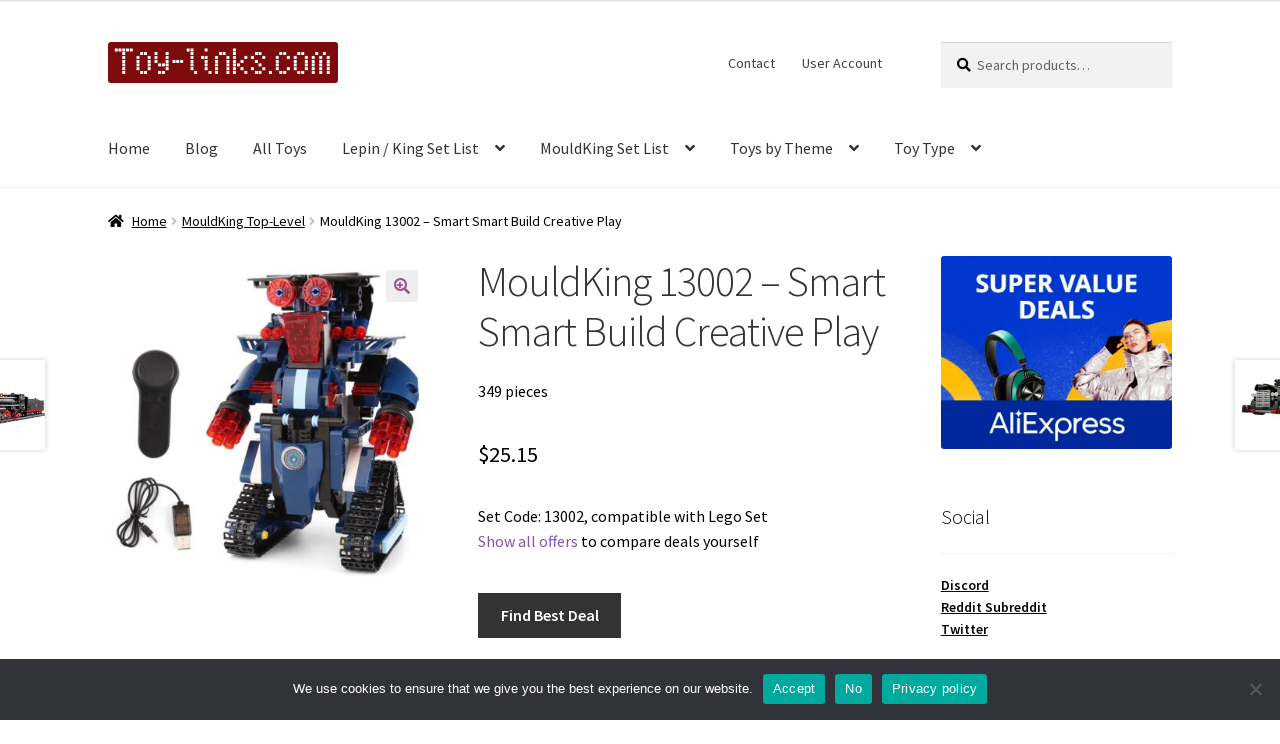

--- FILE ---
content_type: text/html; charset=UTF-8
request_url: https://classic.toy-links.com/sku/TOPAEMK13002/
body_size: 18940
content:
<!doctype html>
<html lang="en-US">
<head>
<meta charset="UTF-8">
<meta name="viewport" content="width=device-width, initial-scale=1">
<link rel="profile" href="https://gmpg.org/xfn/11">
<link rel="pingback" href="https://classic.toy-links.com/xmlrpc.php">

<title>MouldKing 13002 - Smart Smart Build Creative Play | Toy-Links</title>
<meta name="description" content="Mould King Smart Smart Build Creative Play (13002) brick set, 14 offers, best from Playful_Toy Store for $0 – All on Toy-Links.com">
<meta name="robots" content="index, follow">
<meta name="googlebot" content="index, follow, max-snippet:-1, max-image-preview:large, max-video-preview:-1">
<meta name="bingbot" content="index, follow, max-snippet:-1, max-image-preview:large, max-video-preview:-1">
<link rel="canonical" href="https://classic.toy-links.com/sku/TOPAEMK13002/">
<meta property="og:url" content="https://classic.toy-links.com/sku/TOPAEMK13002/">
<meta property="og:site_name" content="Toy-Links">
<meta property="og:locale" content="en_US">
<meta property="og:type" content="og:product">
<meta property="og:title" content="MouldKing 13002 - Smart Smart Build Creative Play | Toy-Links">
<meta property="og:description" content="Mould King Smart Smart Build Creative Play (13002) brick set, 14 offers, best from Playful_Toy Store for $0 – All on Toy-Links.com">
<meta property="og:image" content="https://img.ch-webdev.com/tl/uploads/mk_toplevel_13002-2.jpg">
<meta property="og:image:secure_url" content="https://img.ch-webdev.com/tl/uploads/mk_toplevel_13002-2.jpg">
<meta property="og:image:width" content="800">
<meta property="og:image:height" content="800">
<meta property="fb:pages" content="">
<meta property="fb:admins" content="">
<meta property="fb:app_id" content="">
<meta name="twitter:card" content="summary">
<meta name="twitter:title" content="MouldKing 13002 - Smart Smart Build Creative Play | Toy-Links">
<meta name="twitter:description" content="Mould King Smart Smart Build Creative Play (13002) brick set, 14 offers, best from Playful_Toy Store for $0 – All on Toy-Links.com">
<meta name="twitter:image" content="https://img.ch-webdev.com/tl/uploads/mk_toplevel_13002-2.jpg">

<link rel="alternate" type="application/rss+xml" title="Toy-Links &raquo; Feed" href="https://classic.toy-links.com/feed/" />
<link rel="alternate" type="application/rss+xml" title="Toy-Links &raquo; Comments Feed" href="https://classic.toy-links.com/comments/feed/" />
<link rel="alternate" type="application/rss+xml" title="Toy-Links &raquo; MouldKing 13002 &#8211; Smart Smart Build Creative Play Comments Feed" href="https://classic.toy-links.com/sku/TOPAEMK13002/feed/" />
<style id='wp-emoji-styles-inline-css'>

	img.wp-smiley, img.emoji {
		display: inline !important;
		border: none !important;
		box-shadow: none !important;
		height: 1em !important;
		width: 1em !important;
		margin: 0 0.07em !important;
		vertical-align: -0.1em !important;
		background: none !important;
		padding: 0 !important;
	}
</style>
<link rel='stylesheet' id='wp-block-library-css' href='https://classic.toy-links.com/wp-includes/css/dist/block-library/style.min.css?ver=6.4.7' media='all' />
<style id='wp-block-library-theme-inline-css'>
.wp-block-audio figcaption{color:#555;font-size:13px;text-align:center}.is-dark-theme .wp-block-audio figcaption{color:hsla(0,0%,100%,.65)}.wp-block-audio{margin:0 0 1em}.wp-block-code{border:1px solid #ccc;border-radius:4px;font-family:Menlo,Consolas,monaco,monospace;padding:.8em 1em}.wp-block-embed figcaption{color:#555;font-size:13px;text-align:center}.is-dark-theme .wp-block-embed figcaption{color:hsla(0,0%,100%,.65)}.wp-block-embed{margin:0 0 1em}.blocks-gallery-caption{color:#555;font-size:13px;text-align:center}.is-dark-theme .blocks-gallery-caption{color:hsla(0,0%,100%,.65)}.wp-block-image figcaption{color:#555;font-size:13px;text-align:center}.is-dark-theme .wp-block-image figcaption{color:hsla(0,0%,100%,.65)}.wp-block-image{margin:0 0 1em}.wp-block-pullquote{border-bottom:4px solid;border-top:4px solid;color:currentColor;margin-bottom:1.75em}.wp-block-pullquote cite,.wp-block-pullquote footer,.wp-block-pullquote__citation{color:currentColor;font-size:.8125em;font-style:normal;text-transform:uppercase}.wp-block-quote{border-left:.25em solid;margin:0 0 1.75em;padding-left:1em}.wp-block-quote cite,.wp-block-quote footer{color:currentColor;font-size:.8125em;font-style:normal;position:relative}.wp-block-quote.has-text-align-right{border-left:none;border-right:.25em solid;padding-left:0;padding-right:1em}.wp-block-quote.has-text-align-center{border:none;padding-left:0}.wp-block-quote.is-large,.wp-block-quote.is-style-large,.wp-block-quote.is-style-plain{border:none}.wp-block-search .wp-block-search__label{font-weight:700}.wp-block-search__button{border:1px solid #ccc;padding:.375em .625em}:where(.wp-block-group.has-background){padding:1.25em 2.375em}.wp-block-separator.has-css-opacity{opacity:.4}.wp-block-separator{border:none;border-bottom:2px solid;margin-left:auto;margin-right:auto}.wp-block-separator.has-alpha-channel-opacity{opacity:1}.wp-block-separator:not(.is-style-wide):not(.is-style-dots){width:100px}.wp-block-separator.has-background:not(.is-style-dots){border-bottom:none;height:1px}.wp-block-separator.has-background:not(.is-style-wide):not(.is-style-dots){height:2px}.wp-block-table{margin:0 0 1em}.wp-block-table td,.wp-block-table th{word-break:normal}.wp-block-table figcaption{color:#555;font-size:13px;text-align:center}.is-dark-theme .wp-block-table figcaption{color:hsla(0,0%,100%,.65)}.wp-block-video figcaption{color:#555;font-size:13px;text-align:center}.is-dark-theme .wp-block-video figcaption{color:hsla(0,0%,100%,.65)}.wp-block-video{margin:0 0 1em}.wp-block-template-part.has-background{margin-bottom:0;margin-top:0;padding:1.25em 2.375em}
</style>
<link rel='stylesheet' id='storefront-gutenberg-blocks-css' href='https://classic.toy-links.com/wp-content/themes/storefront/assets/css/base/gutenberg-blocks.css?ver=4.5.3' media='all' />
<style id='storefront-gutenberg-blocks-inline-css'>

				.wp-block-button__link:not(.has-text-color) {
					color: #96588a;
				}

				.wp-block-button__link:not(.has-text-color):hover,
				.wp-block-button__link:not(.has-text-color):focus,
				.wp-block-button__link:not(.has-text-color):active {
					color: #96588a;
				}

				.wp-block-button__link:not(.has-background) {
					background-color: #eeeeee;
				}

				.wp-block-button__link:not(.has-background):hover,
				.wp-block-button__link:not(.has-background):focus,
				.wp-block-button__link:not(.has-background):active {
					border-color: #d5d5d5;
					background-color: #d5d5d5;
				}

				.wc-block-grid__products .wc-block-grid__product .wp-block-button__link {
					background-color: #eeeeee;
					border-color: #eeeeee;
					color: #96588a;
				}

				.wp-block-quote footer,
				.wp-block-quote cite,
				.wp-block-quote__citation {
					color: #000000;
				}

				.wp-block-pullquote cite,
				.wp-block-pullquote footer,
				.wp-block-pullquote__citation {
					color: #000000;
				}

				.wp-block-image figcaption {
					color: #000000;
				}

				.wp-block-separator.is-style-dots::before {
					color: #333333;
				}

				.wp-block-file a.wp-block-file__button {
					color: #96588a;
					background-color: #eeeeee;
					border-color: #eeeeee;
				}

				.wp-block-file a.wp-block-file__button:hover,
				.wp-block-file a.wp-block-file__button:focus,
				.wp-block-file a.wp-block-file__button:active {
					color: #96588a;
					background-color: #d5d5d5;
				}

				.wp-block-code,
				.wp-block-preformatted pre {
					color: #000000;
				}

				.wp-block-table:not( .has-background ):not( .is-style-stripes ) tbody tr:nth-child(2n) td {
					background-color: #fdfdfd;
				}

				.wp-block-cover .wp-block-cover__inner-container h1:not(.has-text-color),
				.wp-block-cover .wp-block-cover__inner-container h2:not(.has-text-color),
				.wp-block-cover .wp-block-cover__inner-container h3:not(.has-text-color),
				.wp-block-cover .wp-block-cover__inner-container h4:not(.has-text-color),
				.wp-block-cover .wp-block-cover__inner-container h5:not(.has-text-color),
				.wp-block-cover .wp-block-cover__inner-container h6:not(.has-text-color) {
					color: #000000;
				}

				.wc-block-components-price-slider__range-input-progress,
				.rtl .wc-block-components-price-slider__range-input-progress {
					--range-color: #7f54b3;
				}

				/* Target only IE11 */
				@media all and (-ms-high-contrast: none), (-ms-high-contrast: active) {
					.wc-block-components-price-slider__range-input-progress {
						background: #7f54b3;
					}
				}

				.wc-block-components-button:not(.is-link) {
					background-color: #333333;
					color: #ffffff;
				}

				.wc-block-components-button:not(.is-link):hover,
				.wc-block-components-button:not(.is-link):focus,
				.wc-block-components-button:not(.is-link):active {
					background-color: #1a1a1a;
					color: #ffffff;
				}

				.wc-block-components-button:not(.is-link):disabled {
					background-color: #333333;
					color: #ffffff;
				}

				.wc-block-cart__submit-container {
					background-color: #ffffff;
				}

				.wc-block-cart__submit-container::before {
					color: rgba(220,220,220,0.5);
				}

				.wc-block-components-order-summary-item__quantity {
					background-color: #ffffff;
					border-color: #000000;
					box-shadow: 0 0 0 2px #ffffff;
					color: #000000;
				}
			
</style>
<style id='classic-theme-styles-inline-css'>
/*! This file is auto-generated */
.wp-block-button__link{color:#fff;background-color:#32373c;border-radius:9999px;box-shadow:none;text-decoration:none;padding:calc(.667em + 2px) calc(1.333em + 2px);font-size:1.125em}.wp-block-file__button{background:#32373c;color:#fff;text-decoration:none}
</style>
<style id='global-styles-inline-css'>
body{--wp--preset--color--black: #000000;--wp--preset--color--cyan-bluish-gray: #abb8c3;--wp--preset--color--white: #ffffff;--wp--preset--color--pale-pink: #f78da7;--wp--preset--color--vivid-red: #cf2e2e;--wp--preset--color--luminous-vivid-orange: #ff6900;--wp--preset--color--luminous-vivid-amber: #fcb900;--wp--preset--color--light-green-cyan: #7bdcb5;--wp--preset--color--vivid-green-cyan: #00d084;--wp--preset--color--pale-cyan-blue: #8ed1fc;--wp--preset--color--vivid-cyan-blue: #0693e3;--wp--preset--color--vivid-purple: #9b51e0;--wp--preset--gradient--vivid-cyan-blue-to-vivid-purple: linear-gradient(135deg,rgba(6,147,227,1) 0%,rgb(155,81,224) 100%);--wp--preset--gradient--light-green-cyan-to-vivid-green-cyan: linear-gradient(135deg,rgb(122,220,180) 0%,rgb(0,208,130) 100%);--wp--preset--gradient--luminous-vivid-amber-to-luminous-vivid-orange: linear-gradient(135deg,rgba(252,185,0,1) 0%,rgba(255,105,0,1) 100%);--wp--preset--gradient--luminous-vivid-orange-to-vivid-red: linear-gradient(135deg,rgba(255,105,0,1) 0%,rgb(207,46,46) 100%);--wp--preset--gradient--very-light-gray-to-cyan-bluish-gray: linear-gradient(135deg,rgb(238,238,238) 0%,rgb(169,184,195) 100%);--wp--preset--gradient--cool-to-warm-spectrum: linear-gradient(135deg,rgb(74,234,220) 0%,rgb(151,120,209) 20%,rgb(207,42,186) 40%,rgb(238,44,130) 60%,rgb(251,105,98) 80%,rgb(254,248,76) 100%);--wp--preset--gradient--blush-light-purple: linear-gradient(135deg,rgb(255,206,236) 0%,rgb(152,150,240) 100%);--wp--preset--gradient--blush-bordeaux: linear-gradient(135deg,rgb(254,205,165) 0%,rgb(254,45,45) 50%,rgb(107,0,62) 100%);--wp--preset--gradient--luminous-dusk: linear-gradient(135deg,rgb(255,203,112) 0%,rgb(199,81,192) 50%,rgb(65,88,208) 100%);--wp--preset--gradient--pale-ocean: linear-gradient(135deg,rgb(255,245,203) 0%,rgb(182,227,212) 50%,rgb(51,167,181) 100%);--wp--preset--gradient--electric-grass: linear-gradient(135deg,rgb(202,248,128) 0%,rgb(113,206,126) 100%);--wp--preset--gradient--midnight: linear-gradient(135deg,rgb(2,3,129) 0%,rgb(40,116,252) 100%);--wp--preset--font-size--small: 14px;--wp--preset--font-size--medium: 23px;--wp--preset--font-size--large: 26px;--wp--preset--font-size--x-large: 42px;--wp--preset--font-size--normal: 16px;--wp--preset--font-size--huge: 37px;--wp--preset--spacing--20: 0.44rem;--wp--preset--spacing--30: 0.67rem;--wp--preset--spacing--40: 1rem;--wp--preset--spacing--50: 1.5rem;--wp--preset--spacing--60: 2.25rem;--wp--preset--spacing--70: 3.38rem;--wp--preset--spacing--80: 5.06rem;--wp--preset--shadow--natural: 6px 6px 9px rgba(0, 0, 0, 0.2);--wp--preset--shadow--deep: 12px 12px 50px rgba(0, 0, 0, 0.4);--wp--preset--shadow--sharp: 6px 6px 0px rgba(0, 0, 0, 0.2);--wp--preset--shadow--outlined: 6px 6px 0px -3px rgba(255, 255, 255, 1), 6px 6px rgba(0, 0, 0, 1);--wp--preset--shadow--crisp: 6px 6px 0px rgba(0, 0, 0, 1);}:where(.is-layout-flex){gap: 0.5em;}:where(.is-layout-grid){gap: 0.5em;}body .is-layout-flow > .alignleft{float: left;margin-inline-start: 0;margin-inline-end: 2em;}body .is-layout-flow > .alignright{float: right;margin-inline-start: 2em;margin-inline-end: 0;}body .is-layout-flow > .aligncenter{margin-left: auto !important;margin-right: auto !important;}body .is-layout-constrained > .alignleft{float: left;margin-inline-start: 0;margin-inline-end: 2em;}body .is-layout-constrained > .alignright{float: right;margin-inline-start: 2em;margin-inline-end: 0;}body .is-layout-constrained > .aligncenter{margin-left: auto !important;margin-right: auto !important;}body .is-layout-constrained > :where(:not(.alignleft):not(.alignright):not(.alignfull)){max-width: var(--wp--style--global--content-size);margin-left: auto !important;margin-right: auto !important;}body .is-layout-constrained > .alignwide{max-width: var(--wp--style--global--wide-size);}body .is-layout-flex{display: flex;}body .is-layout-flex{flex-wrap: wrap;align-items: center;}body .is-layout-flex > *{margin: 0;}body .is-layout-grid{display: grid;}body .is-layout-grid > *{margin: 0;}:where(.wp-block-columns.is-layout-flex){gap: 2em;}:where(.wp-block-columns.is-layout-grid){gap: 2em;}:where(.wp-block-post-template.is-layout-flex){gap: 1.25em;}:where(.wp-block-post-template.is-layout-grid){gap: 1.25em;}.has-black-color{color: var(--wp--preset--color--black) !important;}.has-cyan-bluish-gray-color{color: var(--wp--preset--color--cyan-bluish-gray) !important;}.has-white-color{color: var(--wp--preset--color--white) !important;}.has-pale-pink-color{color: var(--wp--preset--color--pale-pink) !important;}.has-vivid-red-color{color: var(--wp--preset--color--vivid-red) !important;}.has-luminous-vivid-orange-color{color: var(--wp--preset--color--luminous-vivid-orange) !important;}.has-luminous-vivid-amber-color{color: var(--wp--preset--color--luminous-vivid-amber) !important;}.has-light-green-cyan-color{color: var(--wp--preset--color--light-green-cyan) !important;}.has-vivid-green-cyan-color{color: var(--wp--preset--color--vivid-green-cyan) !important;}.has-pale-cyan-blue-color{color: var(--wp--preset--color--pale-cyan-blue) !important;}.has-vivid-cyan-blue-color{color: var(--wp--preset--color--vivid-cyan-blue) !important;}.has-vivid-purple-color{color: var(--wp--preset--color--vivid-purple) !important;}.has-black-background-color{background-color: var(--wp--preset--color--black) !important;}.has-cyan-bluish-gray-background-color{background-color: var(--wp--preset--color--cyan-bluish-gray) !important;}.has-white-background-color{background-color: var(--wp--preset--color--white) !important;}.has-pale-pink-background-color{background-color: var(--wp--preset--color--pale-pink) !important;}.has-vivid-red-background-color{background-color: var(--wp--preset--color--vivid-red) !important;}.has-luminous-vivid-orange-background-color{background-color: var(--wp--preset--color--luminous-vivid-orange) !important;}.has-luminous-vivid-amber-background-color{background-color: var(--wp--preset--color--luminous-vivid-amber) !important;}.has-light-green-cyan-background-color{background-color: var(--wp--preset--color--light-green-cyan) !important;}.has-vivid-green-cyan-background-color{background-color: var(--wp--preset--color--vivid-green-cyan) !important;}.has-pale-cyan-blue-background-color{background-color: var(--wp--preset--color--pale-cyan-blue) !important;}.has-vivid-cyan-blue-background-color{background-color: var(--wp--preset--color--vivid-cyan-blue) !important;}.has-vivid-purple-background-color{background-color: var(--wp--preset--color--vivid-purple) !important;}.has-black-border-color{border-color: var(--wp--preset--color--black) !important;}.has-cyan-bluish-gray-border-color{border-color: var(--wp--preset--color--cyan-bluish-gray) !important;}.has-white-border-color{border-color: var(--wp--preset--color--white) !important;}.has-pale-pink-border-color{border-color: var(--wp--preset--color--pale-pink) !important;}.has-vivid-red-border-color{border-color: var(--wp--preset--color--vivid-red) !important;}.has-luminous-vivid-orange-border-color{border-color: var(--wp--preset--color--luminous-vivid-orange) !important;}.has-luminous-vivid-amber-border-color{border-color: var(--wp--preset--color--luminous-vivid-amber) !important;}.has-light-green-cyan-border-color{border-color: var(--wp--preset--color--light-green-cyan) !important;}.has-vivid-green-cyan-border-color{border-color: var(--wp--preset--color--vivid-green-cyan) !important;}.has-pale-cyan-blue-border-color{border-color: var(--wp--preset--color--pale-cyan-blue) !important;}.has-vivid-cyan-blue-border-color{border-color: var(--wp--preset--color--vivid-cyan-blue) !important;}.has-vivid-purple-border-color{border-color: var(--wp--preset--color--vivid-purple) !important;}.has-vivid-cyan-blue-to-vivid-purple-gradient-background{background: var(--wp--preset--gradient--vivid-cyan-blue-to-vivid-purple) !important;}.has-light-green-cyan-to-vivid-green-cyan-gradient-background{background: var(--wp--preset--gradient--light-green-cyan-to-vivid-green-cyan) !important;}.has-luminous-vivid-amber-to-luminous-vivid-orange-gradient-background{background: var(--wp--preset--gradient--luminous-vivid-amber-to-luminous-vivid-orange) !important;}.has-luminous-vivid-orange-to-vivid-red-gradient-background{background: var(--wp--preset--gradient--luminous-vivid-orange-to-vivid-red) !important;}.has-very-light-gray-to-cyan-bluish-gray-gradient-background{background: var(--wp--preset--gradient--very-light-gray-to-cyan-bluish-gray) !important;}.has-cool-to-warm-spectrum-gradient-background{background: var(--wp--preset--gradient--cool-to-warm-spectrum) !important;}.has-blush-light-purple-gradient-background{background: var(--wp--preset--gradient--blush-light-purple) !important;}.has-blush-bordeaux-gradient-background{background: var(--wp--preset--gradient--blush-bordeaux) !important;}.has-luminous-dusk-gradient-background{background: var(--wp--preset--gradient--luminous-dusk) !important;}.has-pale-ocean-gradient-background{background: var(--wp--preset--gradient--pale-ocean) !important;}.has-electric-grass-gradient-background{background: var(--wp--preset--gradient--electric-grass) !important;}.has-midnight-gradient-background{background: var(--wp--preset--gradient--midnight) !important;}.has-small-font-size{font-size: var(--wp--preset--font-size--small) !important;}.has-medium-font-size{font-size: var(--wp--preset--font-size--medium) !important;}.has-large-font-size{font-size: var(--wp--preset--font-size--large) !important;}.has-x-large-font-size{font-size: var(--wp--preset--font-size--x-large) !important;}
.wp-block-navigation a:where(:not(.wp-element-button)){color: inherit;}
:where(.wp-block-post-template.is-layout-flex){gap: 1.25em;}:where(.wp-block-post-template.is-layout-grid){gap: 1.25em;}
:where(.wp-block-columns.is-layout-flex){gap: 2em;}:where(.wp-block-columns.is-layout-grid){gap: 2em;}
.wp-block-pullquote{font-size: 1.5em;line-height: 1.6;}
</style>
<link rel='stylesheet' id='photoswipe-css' href='https://classic.toy-links.com/wp-content/plugins/woocommerce/assets/css/photoswipe/photoswipe.min.css?ver=8.4.2' media='all' />
<link rel='stylesheet' id='photoswipe-default-skin-css' href='https://classic.toy-links.com/wp-content/plugins/woocommerce/assets/css/photoswipe/default-skin/default-skin.min.css?ver=8.4.2' media='all' />
<style id='woocommerce-inline-inline-css'>
.woocommerce form .form-row .required { visibility: visible; }
</style>
<link rel='stylesheet' id='storefront-style-css' href='https://classic.toy-links.com/wp-content/themes/storefront/style.css?ver=4.5.3' media='all' />
<style id='storefront-style-inline-css'>

			.main-navigation ul li a,
			.site-title a,
			ul.menu li a,
			.site-branding h1 a,
			button.menu-toggle,
			button.menu-toggle:hover,
			.handheld-navigation .dropdown-toggle {
				color: #333333;
			}

			button.menu-toggle,
			button.menu-toggle:hover {
				border-color: #333333;
			}

			.main-navigation ul li a:hover,
			.main-navigation ul li:hover > a,
			.site-title a:hover,
			.site-header ul.menu li.current-menu-item > a {
				color: #747474;
			}

			table:not( .has-background ) th {
				background-color: #f8f8f8;
			}

			table:not( .has-background ) tbody td {
				background-color: #fdfdfd;
			}

			table:not( .has-background ) tbody tr:nth-child(2n) td,
			fieldset,
			fieldset legend {
				background-color: #fbfbfb;
			}

			.site-header,
			.secondary-navigation ul ul,
			.main-navigation ul.menu > li.menu-item-has-children:after,
			.secondary-navigation ul.menu ul,
			.storefront-handheld-footer-bar,
			.storefront-handheld-footer-bar ul li > a,
			.storefront-handheld-footer-bar ul li.search .site-search,
			button.menu-toggle,
			button.menu-toggle:hover {
				background-color: #ffffff;
			}

			p.site-description,
			.site-header,
			.storefront-handheld-footer-bar {
				color: #404040;
			}

			button.menu-toggle:after,
			button.menu-toggle:before,
			button.menu-toggle span:before {
				background-color: #333333;
			}

			h1, h2, h3, h4, h5, h6, .wc-block-grid__product-title {
				color: #333333;
			}

			.widget h1 {
				border-bottom-color: #333333;
			}

			body,
			.secondary-navigation a {
				color: #000000;
			}

			.widget-area .widget a,
			.hentry .entry-header .posted-on a,
			.hentry .entry-header .post-author a,
			.hentry .entry-header .post-comments a,
			.hentry .entry-header .byline a {
				color: #050505;
			}

			a {
				color: #7f54b3;
			}

			a:focus,
			button:focus,
			.button.alt:focus,
			input:focus,
			textarea:focus,
			input[type="button"]:focus,
			input[type="reset"]:focus,
			input[type="submit"]:focus,
			input[type="email"]:focus,
			input[type="tel"]:focus,
			input[type="url"]:focus,
			input[type="password"]:focus,
			input[type="search"]:focus {
				outline-color: #7f54b3;
			}

			button, input[type="button"], input[type="reset"], input[type="submit"], .button, .widget a.button {
				background-color: #eeeeee;
				border-color: #eeeeee;
				color: #96588a;
			}

			button:hover, input[type="button"]:hover, input[type="reset"]:hover, input[type="submit"]:hover, .button:hover, .widget a.button:hover {
				background-color: #d5d5d5;
				border-color: #d5d5d5;
				color: #96588a;
			}

			button.alt, input[type="button"].alt, input[type="reset"].alt, input[type="submit"].alt, .button.alt, .widget-area .widget a.button.alt {
				background-color: #333333;
				border-color: #333333;
				color: #ffffff;
			}

			button.alt:hover, input[type="button"].alt:hover, input[type="reset"].alt:hover, input[type="submit"].alt:hover, .button.alt:hover, .widget-area .widget a.button.alt:hover {
				background-color: #1a1a1a;
				border-color: #1a1a1a;
				color: #ffffff;
			}

			.pagination .page-numbers li .page-numbers.current {
				background-color: #e6e6e6;
				color: #000000;
			}

			#comments .comment-list .comment-content .comment-text {
				background-color: #f8f8f8;
			}

			.site-footer {
				background-color: #f0f0f0;
				color: #6d6d6d;
			}

			.site-footer a:not(.button):not(.components-button) {
				color: #333333;
			}

			.site-footer .storefront-handheld-footer-bar a:not(.button):not(.components-button) {
				color: #333333;
			}

			.site-footer h1, .site-footer h2, .site-footer h3, .site-footer h4, .site-footer h5, .site-footer h6, .site-footer .widget .widget-title, .site-footer .widget .widgettitle {
				color: #333333;
			}

			.page-template-template-homepage.has-post-thumbnail .type-page.has-post-thumbnail .entry-title {
				color: #000000;
			}

			.page-template-template-homepage.has-post-thumbnail .type-page.has-post-thumbnail .entry-content {
				color: #000000;
			}

			@media screen and ( min-width: 768px ) {
				.secondary-navigation ul.menu a:hover {
					color: #595959;
				}

				.secondary-navigation ul.menu a {
					color: #404040;
				}

				.main-navigation ul.menu ul.sub-menu,
				.main-navigation ul.nav-menu ul.children {
					background-color: #f0f0f0;
				}

				.site-header {
					border-bottom-color: #f0f0f0;
				}
			}
</style>
<link rel='stylesheet' id='storefront-icons-css' href='https://classic.toy-links.com/wp-content/themes/storefront/assets/css/base/icons.css?ver=4.5.3' media='all' />
<link rel='stylesheet' id='storefront-fonts-css' href='//classic.toy-links.com/wp-content/uploads/omgf/storefront-fonts/storefront-fonts.css?ver=1665394432' media='all' />
<link rel='stylesheet' id='cookie-notice-front-css' href='https://classic.toy-links.com/wp-content/plugins/cookie-notice/css/front.min.css?ver=2.4.13' media='all' />
<link rel='stylesheet' id='storefront-woocommerce-style-css' href='https://classic.toy-links.com/wp-content/themes/storefront/assets/css/woocommerce/woocommerce.css?ver=4.5.3' media='all' />
<style id='storefront-woocommerce-style-inline-css'>
@font-face {
				font-family: star;
				src: url(https://classic.toy-links.com/wp-content/plugins/woocommerce/assets/fonts/star.eot);
				src:
					url(https://classic.toy-links.com/wp-content/plugins/woocommerce/assets/fonts/star.eot?#iefix) format("embedded-opentype"),
					url(https://classic.toy-links.com/wp-content/plugins/woocommerce/assets/fonts/star.woff) format("woff"),
					url(https://classic.toy-links.com/wp-content/plugins/woocommerce/assets/fonts/star.ttf) format("truetype"),
					url(https://classic.toy-links.com/wp-content/plugins/woocommerce/assets/fonts/star.svg#star) format("svg");
				font-weight: 400;
				font-style: normal;
			}
			@font-face {
				font-family: WooCommerce;
				src: url(https://classic.toy-links.com/wp-content/plugins/woocommerce/assets/fonts/WooCommerce.eot);
				src:
					url(https://classic.toy-links.com/wp-content/plugins/woocommerce/assets/fonts/WooCommerce.eot?#iefix) format("embedded-opentype"),
					url(https://classic.toy-links.com/wp-content/plugins/woocommerce/assets/fonts/WooCommerce.woff) format("woff"),
					url(https://classic.toy-links.com/wp-content/plugins/woocommerce/assets/fonts/WooCommerce.ttf) format("truetype"),
					url(https://classic.toy-links.com/wp-content/plugins/woocommerce/assets/fonts/WooCommerce.svg#WooCommerce) format("svg");
				font-weight: 400;
				font-style: normal;
			}

			a.cart-contents,
			.site-header-cart .widget_shopping_cart a {
				color: #333333;
			}

			a.cart-contents:hover,
			.site-header-cart .widget_shopping_cart a:hover,
			.site-header-cart:hover > li > a {
				color: #747474;
			}

			table.cart td.product-remove,
			table.cart td.actions {
				border-top-color: #ffffff;
			}

			.storefront-handheld-footer-bar ul li.cart .count {
				background-color: #333333;
				color: #ffffff;
				border-color: #ffffff;
			}

			.woocommerce-tabs ul.tabs li.active a,
			ul.products li.product .price,
			.onsale,
			.wc-block-grid__product-onsale,
			.widget_search form:before,
			.widget_product_search form:before {
				color: #000000;
			}

			.woocommerce-breadcrumb a,
			a.woocommerce-review-link,
			.product_meta a {
				color: #050505;
			}

			.wc-block-grid__product-onsale,
			.onsale {
				border-color: #000000;
			}

			.star-rating span:before,
			.quantity .plus, .quantity .minus,
			p.stars a:hover:after,
			p.stars a:after,
			.star-rating span:before,
			#payment .payment_methods li input[type=radio]:first-child:checked+label:before {
				color: #7f54b3;
			}

			.widget_price_filter .ui-slider .ui-slider-range,
			.widget_price_filter .ui-slider .ui-slider-handle {
				background-color: #7f54b3;
			}

			.order_details {
				background-color: #f8f8f8;
			}

			.order_details > li {
				border-bottom: 1px dotted #e3e3e3;
			}

			.order_details:before,
			.order_details:after {
				background: -webkit-linear-gradient(transparent 0,transparent 0),-webkit-linear-gradient(135deg,#f8f8f8 33.33%,transparent 33.33%),-webkit-linear-gradient(45deg,#f8f8f8 33.33%,transparent 33.33%)
			}

			#order_review {
				background-color: #ffffff;
			}

			#payment .payment_methods > li .payment_box,
			#payment .place-order {
				background-color: #fafafa;
			}

			#payment .payment_methods > li:not(.woocommerce-notice) {
				background-color: #f5f5f5;
			}

			#payment .payment_methods > li:not(.woocommerce-notice):hover {
				background-color: #f0f0f0;
			}

			.woocommerce-pagination .page-numbers li .page-numbers.current {
				background-color: #e6e6e6;
				color: #000000;
			}

			.wc-block-grid__product-onsale,
			.onsale,
			.woocommerce-pagination .page-numbers li .page-numbers:not(.current) {
				color: #000000;
			}

			p.stars a:before,
			p.stars a:hover~a:before,
			p.stars.selected a.active~a:before {
				color: #000000;
			}

			p.stars.selected a.active:before,
			p.stars:hover a:before,
			p.stars.selected a:not(.active):before,
			p.stars.selected a.active:before {
				color: #7f54b3;
			}

			.single-product div.product .woocommerce-product-gallery .woocommerce-product-gallery__trigger {
				background-color: #eeeeee;
				color: #96588a;
			}

			.single-product div.product .woocommerce-product-gallery .woocommerce-product-gallery__trigger:hover {
				background-color: #d5d5d5;
				border-color: #d5d5d5;
				color: #96588a;
			}

			.button.added_to_cart:focus,
			.button.wc-forward:focus {
				outline-color: #7f54b3;
			}

			.added_to_cart,
			.site-header-cart .widget_shopping_cart a.button,
			.wc-block-grid__products .wc-block-grid__product .wp-block-button__link {
				background-color: #eeeeee;
				border-color: #eeeeee;
				color: #96588a;
			}

			.added_to_cart:hover,
			.site-header-cart .widget_shopping_cart a.button:hover,
			.wc-block-grid__products .wc-block-grid__product .wp-block-button__link:hover {
				background-color: #d5d5d5;
				border-color: #d5d5d5;
				color: #96588a;
			}

			.added_to_cart.alt, .added_to_cart, .widget a.button.checkout {
				background-color: #333333;
				border-color: #333333;
				color: #ffffff;
			}

			.added_to_cart.alt:hover, .added_to_cart:hover, .widget a.button.checkout:hover {
				background-color: #1a1a1a;
				border-color: #1a1a1a;
				color: #ffffff;
			}

			.button.loading {
				color: #eeeeee;
			}

			.button.loading:hover {
				background-color: #eeeeee;
			}

			.button.loading:after {
				color: #96588a;
			}

			@media screen and ( min-width: 768px ) {
				.site-header-cart .widget_shopping_cart,
				.site-header .product_list_widget li .quantity {
					color: #404040;
				}

				.site-header-cart .widget_shopping_cart .buttons,
				.site-header-cart .widget_shopping_cart .total {
					background-color: #f5f5f5;
				}

				.site-header-cart .widget_shopping_cart {
					background-color: #f0f0f0;
				}
			}
				.storefront-product-pagination a {
					color: #000000;
					background-color: #ffffff;
				}
				.storefront-sticky-add-to-cart {
					color: #000000;
					background-color: #ffffff;
				}

				.storefront-sticky-add-to-cart a:not(.button) {
					color: #333333;
				}
</style>
<link rel='stylesheet' id='storefront-child-style-css' href='https://classic.toy-links.com/wp-content/themes/storefront-child-theme-master/style.css?ver=1.0.0' media='all' />
<script src="https://classic.toy-links.com/wp-includes/js/jquery/jquery.min.js?ver=3.7.1" id="jquery-core-js"></script>
<script src="https://classic.toy-links.com/wp-includes/js/jquery/jquery-migrate.min.js?ver=3.4.1" id="jquery-migrate-js"></script>
<script src="https://classic.toy-links.com/wp-content/plugins/woocommerce/assets/js/jquery-blockui/jquery.blockUI.min.js?ver=2.7.0-wc.8.4.2" id="jquery-blockui-js" defer data-wp-strategy="defer"></script>
<script id="wc-add-to-cart-js-extra">
var wc_add_to_cart_params = {"ajax_url":"\/wp-admin\/admin-ajax.php","wc_ajax_url":"\/?wc-ajax=%%endpoint%%","i18n_view_cart":"View cart","cart_url":"https:\/\/classic.toy-links.com\/?page_id=122007","is_cart":"","cart_redirect_after_add":"no"};
</script>
<script src="https://classic.toy-links.com/wp-content/plugins/woocommerce/assets/js/frontend/add-to-cart.min.js?ver=8.4.2" id="wc-add-to-cart-js" defer data-wp-strategy="defer"></script>
<script src="https://classic.toy-links.com/wp-content/plugins/woocommerce/assets/js/zoom/jquery.zoom.min.js?ver=1.7.21-wc.8.4.2" id="zoom-js" defer data-wp-strategy="defer"></script>
<script src="https://classic.toy-links.com/wp-content/plugins/woocommerce/assets/js/flexslider/jquery.flexslider.min.js?ver=2.7.2-wc.8.4.2" id="flexslider-js" defer data-wp-strategy="defer"></script>
<script src="https://classic.toy-links.com/wp-content/plugins/woocommerce/assets/js/photoswipe/photoswipe.min.js?ver=4.1.1-wc.8.4.2" id="photoswipe-js" defer data-wp-strategy="defer"></script>
<script src="https://classic.toy-links.com/wp-content/plugins/woocommerce/assets/js/photoswipe/photoswipe-ui-default.min.js?ver=4.1.1-wc.8.4.2" id="photoswipe-ui-default-js" defer data-wp-strategy="defer"></script>
<script id="wc-single-product-js-extra">
var wc_single_product_params = {"i18n_required_rating_text":"Please select a rating","review_rating_required":"yes","flexslider":{"rtl":false,"animation":"slide","smoothHeight":true,"directionNav":false,"controlNav":"thumbnails","slideshow":false,"animationSpeed":500,"animationLoop":false,"allowOneSlide":false},"zoom_enabled":"1","zoom_options":[],"photoswipe_enabled":"1","photoswipe_options":{"shareEl":false,"closeOnScroll":false,"history":false,"hideAnimationDuration":0,"showAnimationDuration":0},"flexslider_enabled":"1"};
</script>
<script src="https://classic.toy-links.com/wp-content/plugins/woocommerce/assets/js/frontend/single-product.min.js?ver=8.4.2" id="wc-single-product-js" defer data-wp-strategy="defer"></script>
<script src="https://classic.toy-links.com/wp-content/plugins/woocommerce/assets/js/js-cookie/js.cookie.min.js?ver=2.1.4-wc.8.4.2" id="js-cookie-js" defer data-wp-strategy="defer"></script>
<script id="woocommerce-js-extra">
var woocommerce_params = {"ajax_url":"\/wp-admin\/admin-ajax.php","wc_ajax_url":"\/?wc-ajax=%%endpoint%%"};
</script>
<script src="https://classic.toy-links.com/wp-content/plugins/woocommerce/assets/js/frontend/woocommerce.min.js?ver=8.4.2" id="woocommerce-js" defer data-wp-strategy="defer"></script>
<script id="wc-cart-fragments-js-extra">
var wc_cart_fragments_params = {"ajax_url":"\/wp-admin\/admin-ajax.php","wc_ajax_url":"\/?wc-ajax=%%endpoint%%","cart_hash_key":"wc_cart_hash_7ed40d8d39696512d2002f93dd29651b","fragment_name":"wc_fragments_7ed40d8d39696512d2002f93dd29651b","request_timeout":"5000"};
</script>
<script src="https://classic.toy-links.com/wp-content/plugins/woocommerce/assets/js/frontend/cart-fragments.min.js?ver=8.4.2" id="wc-cart-fragments-js" defer data-wp-strategy="defer"></script>
<script async id="cookie-notice-front-js-before">
var cnArgs = {"ajaxUrl":"https:\/\/classic.toy-links.com\/wp-admin\/admin-ajax.php","nonce":"b56a1305ac","hideEffect":"fade","position":"bottom","onScroll":false,"onScrollOffset":100,"onClick":false,"cookieName":"cookie_notice_accepted","cookieTime":2147483647,"cookieTimeRejected":2592000,"globalCookie":false,"redirection":true,"cache":true,"revokeCookies":false,"revokeCookiesOpt":"automatic"};
</script>
<script async src="https://classic.toy-links.com/wp-content/plugins/cookie-notice/js/front.min.js?ver=2.4.13" id="cookie-notice-front-js"></script>
<link rel="https://api.w.org/" href="https://classic.toy-links.com/wp-json/" /><link rel="alternate" type="application/json" href="https://classic.toy-links.com/wp-json/wp/v2/product/116749" /><link rel="EditURI" type="application/rsd+xml" title="RSD" href="https://classic.toy-links.com/xmlrpc.php?rsd" />
<meta name="generator" content="WordPress 6.4.7" />
<meta name="generator" content="WooCommerce 8.4.2" />
<link rel='shortlink' href='https://classic.toy-links.com/?p=116749' />
<link rel="alternate" type="application/json+oembed" href="https://classic.toy-links.com/wp-json/oembed/1.0/embed?url=https%3A%2F%2Fclassic.toy-links.com%2Fsku%2FTOPAEMK13002%2F" />
<link rel="alternate" type="text/xml+oembed" href="https://classic.toy-links.com/wp-json/oembed/1.0/embed?url=https%3A%2F%2Fclassic.toy-links.com%2Fsku%2FTOPAEMK13002%2F&#038;format=xml" />

<link rel="preload" as="font" href="https://classic.toy-links.com/wp-content/themes/storefront/assets/fonts/fa-solid-900.woff2" crossorigin>	<noscript><style>.woocommerce-product-gallery{ opacity: 1 !important; }</style></noscript>
			<style id="wp-custom-css">
			/* Remove shopping cart from header */
	.woocommerce-active .site-header .site-header-cart {
	display: none;
	}

/* All */
	.woocommerce-active .site-header .main-navigation {
	width:100%;
	}

.storefront-breadcrumb {
	margin-bottom: 0.1em;
}


/* Desktop */
@media screen and (min-width: 768px){
	div#woocommerce_layered_nav-12 {
		visibility:hidden;
	height: 0px;
	padding: 0px 0px 0px 0px;
	}
}

/* Mobile */
@media only screen and (max-width: 768px) {
	div#custom_html-14 {
		height: 1px;
		visibility: hidden;
		padding: 0px 0px 0px 0px;
	}
	div#woocommerce_layered_nav-12 {
	line-height: 0px;
	padding: 0px 0px 0px 0px;
	}
  select.wppp-select{
	visibility: hidden;
	height: 1px;
	margin: 0px 0px 0px 0px;
  }
	form.form-wppp-select.products-per-page{
	visibility: hidden;
	height: 1px;
	margin: 0px 0px 0px 0px;		
	}
	div.storefront-breadcrumb{
		padding-top: 0px;
	}
	ul.page-numbers{
	  font-size: 12px;
  }
}		</style>
		</head>

<body class="product-template-default single single-product postid-116749 wp-custom-logo wp-embed-responsive theme-storefront woocommerce woocommerce-page woocommerce-no-js storefront-secondary-navigation storefront-align-wide right-sidebar woocommerce-active cookies-not-set">



<div id="page" class="hfeed site">
	
	<header id="masthead" class="site-header" role="banner" style="">

		<div class="col-full">		<a class="skip-link screen-reader-text" href="#site-navigation">Skip to navigation</a>
		<a class="skip-link screen-reader-text" href="#content">Skip to content</a>
				<div class="site-branding">
			<a href="https://classic.toy-links.com/" class="custom-logo-link" rel="home"><img width="3029" height="540" src="https://img.ch-webdev.com/tl/uploads/logowide-copy.png" class="custom-logo" alt="Toy-Links" decoding="async" fetchpriority="high" srcset="https://img.ch-webdev.com/tl/uploads/logowide-copy.png 3029w, https://img.ch-webdev.com/tl/uploads/logowide-copy-416x74.png 416w, https://img.ch-webdev.com/tl/uploads/logowide-copy-600x107.png 600w, https://img.ch-webdev.com/tl/uploads/logowide-copy-1024x183.png 1024w, https://img.ch-webdev.com/tl/uploads/logowide-copy-768x137.png 768w, https://img.ch-webdev.com/tl/uploads/logowide-copy-1536x274.png 1536w, https://img.ch-webdev.com/tl/uploads/logowide-copy-2048x365.png 2048w, https://img.ch-webdev.com/tl/uploads/logowide-copy-64x11.png 64w" sizes="(max-width: 3029px) 100vw, 3029px" /></a>		</div>
					<nav class="secondary-navigation" role="navigation" aria-label="Secondary Navigation">
				<div class="menu-secondary-menu-container"><ul id="menu-secondary-menu" class="menu"><li id="menu-item-30263" class="menu-item menu-item-type-post_type menu-item-object-page menu-item-30263"><a href="https://ch-webdev.com/contact/">Contact</a></li>
<li id="menu-item-30264" class="menu-item menu-item-type-post_type menu-item-object-page menu-item-30264"><a href="https://classic.toy-links.com/user-account/">User Account</a></li>
</ul></div>			</nav><!-- #site-navigation -->
						<div class="site-search">
				<div class="widget woocommerce widget_product_search"><form role="search" method="get" class="woocommerce-product-search" action="https://classic.toy-links.com/">
	<label class="screen-reader-text" for="woocommerce-product-search-field-0">Search for:</label>
	<input type="search" id="woocommerce-product-search-field-0" class="search-field" placeholder="Search products&hellip;" value="" name="s" />
	<button type="submit" value="Search" class="">Search</button>
	<input type="hidden" name="post_type" value="product" />
</form>
</div>			</div>
			</div><div class="storefront-primary-navigation"><div class="col-full">		<nav id="site-navigation" class="main-navigation" role="navigation" aria-label="Primary Navigation">
		<button id="site-navigation-menu-toggle" class="menu-toggle" aria-controls="site-navigation" aria-expanded="false"><span>Menu</span></button>
			<div class="primary-navigation"><ul id="menu-primary-menu" class="menu"><li id="menu-item-82" class="menu-item menu-item-type-custom menu-item-object-custom menu-item-82"><a href="https://toy-links.com">Home</a></li>
<li id="menu-item-84" class="menu-item menu-item-type-post_type menu-item-object-page menu-item-84"><a href="https://classic.toy-links.com/blog/">Blog</a></li>
<li id="menu-item-63680" class="menu-item menu-item-type-post_type menu-item-object-page current_page_parent menu-item-63680"><a href="https://classic.toy-links.com/items/">All Toys</a></li>
<li id="menu-item-1713" class="menu-item menu-item-type-post_type menu-item-object-page menu-item-has-children menu-item-1713"><a href="https://classic.toy-links.com/lepin/">Lepin / King Set List</a>
<ul class="sub-menu">
	<li id="menu-item-1720" class="menu-item menu-item-type-post_type menu-item-object-page menu-item-1720"><a href="https://toy-links.com/product-tag/girls-club-top-level/?orderby=title-asc">Girls Club</a></li>
	<li id="menu-item-1755" class="menu-item menu-item-type-post_type menu-item-object-page menu-item-1755"><a href="https://toy-links.com/product-tag/cities-top-level/?orderby=title-asc">Cities</a></li>
	<li id="menu-item-1748" class="menu-item menu-item-type-post_type menu-item-object-page menu-item-1748"><a href="https://toy-links.com/product-tag/minifigures-top-level/?orderby=title-asc">Minifigures</a></li>
	<li id="menu-item-4756" class="menu-item menu-item-type-post_type menu-item-object-page menu-item-4756"><a href="https://toy-links.com/product-tag/chimo-top-level/?orderby=title-asc">Chimo</a></li>
	<li id="menu-item-1725" class="menu-item menu-item-type-post_type menu-item-object-page menu-item-1725"><a href="https://toy-links.com/product-tag/star-wnrs-top-level/?orderby=title-asc">Star Wnrs</a></li>
	<li id="menu-item-1754" class="menu-item menu-item-type-post_type menu-item-object-page menu-item-1754"><a href="https://toy-links.com/product-tag/ninja-saga-top-level/?orderby=title-asc">Ninja Saga</a></li>
	<li id="menu-item-4768" class="menu-item menu-item-type-post_type menu-item-object-page menu-item-4768"><a href="https://toy-links.com/product-tag/super-heroes-top-level/?orderby=title-asc">Super Heroes</a></li>
	<li id="menu-item-4839" class="menu-item menu-item-type-post_type menu-item-object-page menu-item-4839"><a href="https://toy-links.com/product-tag/nexu-knights-top-level/?orderby=title-asc">Nexu Knights</a></li>
	<li id="menu-item-1747" class="menu-item menu-item-type-post_type menu-item-object-page menu-item-1747"><a href="https://toy-links.com/product-tag/streetview-top-level/?orderby=title-asc">Streetview</a></li>
	<li id="menu-item-1752" class="menu-item menu-item-type-post_type menu-item-object-page menu-item-1752"><a href="https://toy-links.com/product-tag/movies-top-level/?orderby=title-asc">Movies</a></li>
	<li id="menu-item-59287" class="menu-item menu-item-type-post_type menu-item-object-page menu-item-59287"><a href="https://toy-links.com/product-tag/mechanic-warrior-top-level/?orderby=title-asc">Mechanic Warrior</a></li>
	<li id="menu-item-4786" class="menu-item menu-item-type-post_type menu-item-object-page menu-item-4786"><a href="https://toy-links.com/product-tag/architector-top-level/?orderby=title-asc">Architector</a></li>
	<li id="menu-item-4792" class="menu-item menu-item-type-post_type menu-item-object-page menu-item-4792"><a href="https://toy-links.com/product-tag/mineeraft-top-level/?orderby=title-asc">Mineeraft</a></li>
	<li id="menu-item-4797" class="menu-item menu-item-type-post_type menu-item-object-page menu-item-4797"><a href="https://toy-links.com/product-tag/angry-birds-top-level/?orderby=title-asc">Angry Birds</a></li>
	<li id="menu-item-4806" class="menu-item menu-item-type-post_type menu-item-object-page menu-item-4806"><a href="https://toy-links.com/product-tag/technician-top-level/?orderby=title-asc">Technician</a></li>
	<li id="menu-item-4807" class="menu-item menu-item-type-post_type menu-item-object-page menu-item-4807"><a href="https://toy-links.com/product-tag/builders-top-level/?orderby=title-asc">Builders</a></li>
	<li id="menu-item-4817" class="menu-item menu-item-type-post_type menu-item-object-page menu-item-4817"><a href="https://toy-links.com/product-tag/fairytale-top-level/?orderby=title-asc">Fairytale</a></li>
	<li id="menu-item-4818" class="menu-item menu-item-type-post_type menu-item-object-page menu-item-4818"><a href="https://toy-links.com/product-tag/mars-action-top-level/?orderby=title-asc">Mars Action / Electrical Technic Parts</a></li>
	<li id="menu-item-1751" class="menu-item menu-item-type-post_type menu-item-object-page menu-item-1751"><a href="https://toy-links.com/product-tag/racing-top-level/?orderby=title-asc">Racing</a></li>
	<li id="menu-item-4833" class="menu-item menu-item-type-post_type menu-item-object-page menu-item-4833"><a href="https://toy-links.com/product-tag/elves-top-level/?orderby=title-asc">Elves</a></li>
	<li id="menu-item-1750" class="menu-item menu-item-type-post_type menu-item-object-page menu-item-1750"><a href="https://toy-links.com/product-tag/indiana-adventure-top-level/?orderby=title-asc">Indiana Adventure</a></li>
	<li id="menu-item-4835" class="menu-item menu-item-type-post_type menu-item-object-page menu-item-4835"><a href="https://toy-links.com/product-tag/combination-knights-top-level/?orderby=title-asc">Combination Knights</a></li>
</ul>
</li>
<li id="menu-item-115953" class="menu-item menu-item-type-post_type menu-item-object-page menu-item-has-children menu-item-115953"><a href="https://classic.toy-links.com/mouldking/">MouldKing Set List</a>
<ul class="sub-menu">
	<li id="menu-item-115957" class="menu-item menu-item-type-post_type menu-item-object-page menu-item-115957"><a href="/product-tag/architecture-top-level/">Architecture</a></li>
	<li id="menu-item-115966" class="menu-item menu-item-type-post_type menu-item-object-page menu-item-115966"><a href="/product-tag/bat-story-top-level/">Bat Story</a></li>
	<li id="menu-item-115973" class="menu-item menu-item-type-post_type menu-item-object-page menu-item-115973"><a href="/product-tag/block-gun-top-level/">Block Gun</a></li>
	<li id="menu-item-115959" class="menu-item menu-item-type-post_type menu-item-object-page menu-item-115959"><a href="/dragon-congfu-king-top-level/">Dragon Congfu King</a></li>
	<li id="menu-item-115969" class="menu-item menu-item-type-post_type menu-item-object-page menu-item-115969"><a href="/product-tag/glory-guardians-top-level/">Glory Guardians</a></li>
	<li id="menu-item-115960" class="menu-item menu-item-type-post_type menu-item-object-page menu-item-115960"><a href="/product-tag/kingland-top-level/">Kingland</a></li>
	<li id="menu-item-115954" class="menu-item menu-item-type-post_type menu-item-object-page menu-item-115954"><a href="/product-tag/military-top-level/">Military</a></li>
	<li id="menu-item-115971" class="menu-item menu-item-type-post_type menu-item-object-page menu-item-115971"><a href="/product-tag/models-top-level/">Models</a></li>
	<li id="menu-item-115958" class="menu-item menu-item-type-post_type menu-item-object-page menu-item-115958"><a href="/product-tag/motorcycle-top-level/">Motorcycle</a></li>
	<li id="menu-item-115956" class="menu-item menu-item-type-post_type menu-item-object-page menu-item-115956"><a href="/product-tag/mk-stars-top-level/">MK Stars</a></li>
	<li id="menu-item-115972" class="menu-item menu-item-type-post_type menu-item-object-page menu-item-115972"><a href="/product-tag/novatown-top-level/">NovaTown</a></li>
	<li id="menu-item-115955" class="menu-item menu-item-type-post_type menu-item-object-page menu-item-115955"><a href="/product-tag/paradise-top-level/">Paradise</a></li>
	<li id="menu-item-115967" class="menu-item menu-item-type-post_type menu-item-object-page menu-item-115967"><a href="/product-tag/poise-top-level/">Poise</a></li>
	<li id="menu-item-115961" class="menu-item menu-item-type-post_type menu-item-object-page menu-item-115961"><a href="/product-tag/power-brick-top-level/">Power Brick</a></li>
	<li id="menu-item-115964" class="menu-item menu-item-type-post_type menu-item-object-page menu-item-115964"><a href="/product-tag/walking-brick-top-level/">Powered Module</a></li>
	<li id="menu-item-115970" class="menu-item menu-item-type-post_type menu-item-object-page menu-item-115970"><a href="/product-tag/smart-top-level/">Smart</a></li>
	<li id="menu-item-115968" class="menu-item menu-item-type-post_type menu-item-object-page menu-item-115968"><a href="/product-tag/technique-top-level/">Technique</a></li>
	<li id="menu-item-115962" class="menu-item menu-item-type-post_type menu-item-object-page menu-item-115962"><a href="/product-tag/tools-top-level/">Tools</a></li>
	<li id="menu-item-115965" class="menu-item menu-item-type-post_type menu-item-object-page menu-item-115965"><a href="https://toy-li/product-tag/walking-brick-top-level/">Walking Brick</a></li>
	<li id="menu-item-115963" class="menu-item menu-item-type-post_type menu-item-object-page menu-item-115963"><a href="/product-tag/world-railway-top-level/">World Railway</a></li>
</ul>
</li>
<li id="menu-item-78708" class="menu-item menu-item-type-custom menu-item-object-custom menu-item-has-children menu-item-78708"><a>Toys by Theme</a>
<ul class="sub-menu">
	<li id="menu-item-78728" class="menu-item menu-item-type-taxonomy menu-item-object-product_cat menu-item-78728"><a href="https://classic.toy-links.com/product-category/bandai/">Bandai</a></li>
	<li id="menu-item-78735" class="menu-item menu-item-type-taxonomy menu-item-object-product_cat menu-item-78735"><a href="https://classic.toy-links.com/product-category/game-of-thrones/">Game of Thrones</a></li>
	<li id="menu-item-78724" class="menu-item menu-item-type-taxonomy menu-item-object-product_cat menu-item-78724"><a href="https://classic.toy-links.com/product-category/the-legend-of-zelda/">The Legend of Zelda</a></li>
	<li id="menu-item-78734" class="menu-item menu-item-type-taxonomy menu-item-object-product_cat menu-item-78734"><a href="https://classic.toy-links.com/product-category/kaws/">Kaws</a></li>
	<li id="menu-item-78732" class="menu-item menu-item-type-taxonomy menu-item-object-product_cat menu-item-78732"><a href="https://classic.toy-links.com/product-category/mario/">Mario</a></li>
	<li id="menu-item-78719" class="menu-item menu-item-type-taxonomy menu-item-object-product_cat menu-item-78719"><a href="https://classic.toy-links.com/product-category/minecraft/">Minecraft</a></li>
	<li id="menu-item-78829" class="menu-item menu-item-type-taxonomy menu-item-object-product_cat menu-item-78829"><a href="https://classic.toy-links.com/product-category/rainbow-six-siege/">Rainbow Six Siege</a></li>
	<li id="menu-item-78718" class="menu-item menu-item-type-taxonomy menu-item-object-product_cat menu-item-78718"><a href="https://classic.toy-links.com/product-category/nerf/">Nerf</a></li>
	<li id="menu-item-78709" class="menu-item menu-item-type-taxonomy menu-item-object-product_cat menu-item-78709"><a href="https://classic.toy-links.com/product-category/pokemon/">Pokemon</a></li>
	<li id="menu-item-78725" class="menu-item menu-item-type-taxonomy menu-item-object-product_cat menu-item-78725"><a href="https://classic.toy-links.com/product-category/star-wars/">Star Wars</a></li>
	<li id="menu-item-78729" class="menu-item menu-item-type-taxonomy menu-item-object-product_cat menu-item-78729"><a href="https://classic.toy-links.com/product-category/sonic/">Sonic</a></li>
</ul>
</li>
<li id="menu-item-78710" class="menu-item menu-item-type-custom menu-item-object-custom menu-item-has-children menu-item-78710"><a>Toy Type</a>
<ul class="sub-menu">
	<li id="menu-item-78717" class="menu-item menu-item-type-taxonomy menu-item-object-product_cat menu-item-78717"><a href="https://classic.toy-links.com/product-category/minifigures/">Minifigures</a></li>
	<li id="menu-item-78830" class="menu-item menu-item-type-taxonomy menu-item-object-product_cat menu-item-78830"><a href="https://classic.toy-links.com/product-category/plush-toy/">Plush Toy</a></li>
	<li id="menu-item-78716" class="menu-item menu-item-type-taxonomy menu-item-object-product_cat menu-item-78716"><a href="https://classic.toy-links.com/product-category/action-figure/">Action Figure</a></li>
	<li id="menu-item-78711" class="menu-item menu-item-type-taxonomy menu-item-object-product_cat menu-item-78711"><a href="https://classic.toy-links.com/product-category/board-game/">Board Game</a></li>
	<li id="menu-item-78835" class="menu-item menu-item-type-taxonomy menu-item-object-product_cat menu-item-78835"><a href="https://classic.toy-links.com/product-category/trading-card-game/">Trading Card Game</a></li>
	<li id="menu-item-78723" class="menu-item menu-item-type-taxonomy menu-item-object-product_cat menu-item-78723"><a href="https://classic.toy-links.com/product-category/sticker/">Sticker</a></li>
</ul>
</li>
</ul></div><div class="handheld-navigation"><ul id="menu-primary-menu-1" class="menu"><li class="menu-item menu-item-type-custom menu-item-object-custom menu-item-82"><a href="https://toy-links.com">Home</a></li>
<li class="menu-item menu-item-type-post_type menu-item-object-page menu-item-84"><a href="https://classic.toy-links.com/blog/">Blog</a></li>
<li class="menu-item menu-item-type-post_type menu-item-object-page current_page_parent menu-item-63680"><a href="https://classic.toy-links.com/items/">All Toys</a></li>
<li class="menu-item menu-item-type-post_type menu-item-object-page menu-item-has-children menu-item-1713"><a href="https://classic.toy-links.com/lepin/">Lepin / King Set List</a>
<ul class="sub-menu">
	<li class="menu-item menu-item-type-post_type menu-item-object-page menu-item-1720"><a href="https://toy-links.com/product-tag/girls-club-top-level/?orderby=title-asc">Girls Club</a></li>
	<li class="menu-item menu-item-type-post_type menu-item-object-page menu-item-1755"><a href="https://toy-links.com/product-tag/cities-top-level/?orderby=title-asc">Cities</a></li>
	<li class="menu-item menu-item-type-post_type menu-item-object-page menu-item-1748"><a href="https://toy-links.com/product-tag/minifigures-top-level/?orderby=title-asc">Minifigures</a></li>
	<li class="menu-item menu-item-type-post_type menu-item-object-page menu-item-4756"><a href="https://toy-links.com/product-tag/chimo-top-level/?orderby=title-asc">Chimo</a></li>
	<li class="menu-item menu-item-type-post_type menu-item-object-page menu-item-1725"><a href="https://toy-links.com/product-tag/star-wnrs-top-level/?orderby=title-asc">Star Wnrs</a></li>
	<li class="menu-item menu-item-type-post_type menu-item-object-page menu-item-1754"><a href="https://toy-links.com/product-tag/ninja-saga-top-level/?orderby=title-asc">Ninja Saga</a></li>
	<li class="menu-item menu-item-type-post_type menu-item-object-page menu-item-4768"><a href="https://toy-links.com/product-tag/super-heroes-top-level/?orderby=title-asc">Super Heroes</a></li>
	<li class="menu-item menu-item-type-post_type menu-item-object-page menu-item-4839"><a href="https://toy-links.com/product-tag/nexu-knights-top-level/?orderby=title-asc">Nexu Knights</a></li>
	<li class="menu-item menu-item-type-post_type menu-item-object-page menu-item-1747"><a href="https://toy-links.com/product-tag/streetview-top-level/?orderby=title-asc">Streetview</a></li>
	<li class="menu-item menu-item-type-post_type menu-item-object-page menu-item-1752"><a href="https://toy-links.com/product-tag/movies-top-level/?orderby=title-asc">Movies</a></li>
	<li class="menu-item menu-item-type-post_type menu-item-object-page menu-item-59287"><a href="https://toy-links.com/product-tag/mechanic-warrior-top-level/?orderby=title-asc">Mechanic Warrior</a></li>
	<li class="menu-item menu-item-type-post_type menu-item-object-page menu-item-4786"><a href="https://toy-links.com/product-tag/architector-top-level/?orderby=title-asc">Architector</a></li>
	<li class="menu-item menu-item-type-post_type menu-item-object-page menu-item-4792"><a href="https://toy-links.com/product-tag/mineeraft-top-level/?orderby=title-asc">Mineeraft</a></li>
	<li class="menu-item menu-item-type-post_type menu-item-object-page menu-item-4797"><a href="https://toy-links.com/product-tag/angry-birds-top-level/?orderby=title-asc">Angry Birds</a></li>
	<li class="menu-item menu-item-type-post_type menu-item-object-page menu-item-4806"><a href="https://toy-links.com/product-tag/technician-top-level/?orderby=title-asc">Technician</a></li>
	<li class="menu-item menu-item-type-post_type menu-item-object-page menu-item-4807"><a href="https://toy-links.com/product-tag/builders-top-level/?orderby=title-asc">Builders</a></li>
	<li class="menu-item menu-item-type-post_type menu-item-object-page menu-item-4817"><a href="https://toy-links.com/product-tag/fairytale-top-level/?orderby=title-asc">Fairytale</a></li>
	<li class="menu-item menu-item-type-post_type menu-item-object-page menu-item-4818"><a href="https://toy-links.com/product-tag/mars-action-top-level/?orderby=title-asc">Mars Action / Electrical Technic Parts</a></li>
	<li class="menu-item menu-item-type-post_type menu-item-object-page menu-item-1751"><a href="https://toy-links.com/product-tag/racing-top-level/?orderby=title-asc">Racing</a></li>
	<li class="menu-item menu-item-type-post_type menu-item-object-page menu-item-4833"><a href="https://toy-links.com/product-tag/elves-top-level/?orderby=title-asc">Elves</a></li>
	<li class="menu-item menu-item-type-post_type menu-item-object-page menu-item-1750"><a href="https://toy-links.com/product-tag/indiana-adventure-top-level/?orderby=title-asc">Indiana Adventure</a></li>
	<li class="menu-item menu-item-type-post_type menu-item-object-page menu-item-4835"><a href="https://toy-links.com/product-tag/combination-knights-top-level/?orderby=title-asc">Combination Knights</a></li>
</ul>
</li>
<li class="menu-item menu-item-type-post_type menu-item-object-page menu-item-has-children menu-item-115953"><a href="https://classic.toy-links.com/mouldking/">MouldKing Set List</a>
<ul class="sub-menu">
	<li class="menu-item menu-item-type-post_type menu-item-object-page menu-item-115957"><a href="/product-tag/architecture-top-level/">Architecture</a></li>
	<li class="menu-item menu-item-type-post_type menu-item-object-page menu-item-115966"><a href="/product-tag/bat-story-top-level/">Bat Story</a></li>
	<li class="menu-item menu-item-type-post_type menu-item-object-page menu-item-115973"><a href="/product-tag/block-gun-top-level/">Block Gun</a></li>
	<li class="menu-item menu-item-type-post_type menu-item-object-page menu-item-115959"><a href="/dragon-congfu-king-top-level/">Dragon Congfu King</a></li>
	<li class="menu-item menu-item-type-post_type menu-item-object-page menu-item-115969"><a href="/product-tag/glory-guardians-top-level/">Glory Guardians</a></li>
	<li class="menu-item menu-item-type-post_type menu-item-object-page menu-item-115960"><a href="/product-tag/kingland-top-level/">Kingland</a></li>
	<li class="menu-item menu-item-type-post_type menu-item-object-page menu-item-115954"><a href="/product-tag/military-top-level/">Military</a></li>
	<li class="menu-item menu-item-type-post_type menu-item-object-page menu-item-115971"><a href="/product-tag/models-top-level/">Models</a></li>
	<li class="menu-item menu-item-type-post_type menu-item-object-page menu-item-115958"><a href="/product-tag/motorcycle-top-level/">Motorcycle</a></li>
	<li class="menu-item menu-item-type-post_type menu-item-object-page menu-item-115956"><a href="/product-tag/mk-stars-top-level/">MK Stars</a></li>
	<li class="menu-item menu-item-type-post_type menu-item-object-page menu-item-115972"><a href="/product-tag/novatown-top-level/">NovaTown</a></li>
	<li class="menu-item menu-item-type-post_type menu-item-object-page menu-item-115955"><a href="/product-tag/paradise-top-level/">Paradise</a></li>
	<li class="menu-item menu-item-type-post_type menu-item-object-page menu-item-115967"><a href="/product-tag/poise-top-level/">Poise</a></li>
	<li class="menu-item menu-item-type-post_type menu-item-object-page menu-item-115961"><a href="/product-tag/power-brick-top-level/">Power Brick</a></li>
	<li class="menu-item menu-item-type-post_type menu-item-object-page menu-item-115964"><a href="/product-tag/walking-brick-top-level/">Powered Module</a></li>
	<li class="menu-item menu-item-type-post_type menu-item-object-page menu-item-115970"><a href="/product-tag/smart-top-level/">Smart</a></li>
	<li class="menu-item menu-item-type-post_type menu-item-object-page menu-item-115968"><a href="/product-tag/technique-top-level/">Technique</a></li>
	<li class="menu-item menu-item-type-post_type menu-item-object-page menu-item-115962"><a href="/product-tag/tools-top-level/">Tools</a></li>
	<li class="menu-item menu-item-type-post_type menu-item-object-page menu-item-115965"><a href="https://toy-li/product-tag/walking-brick-top-level/">Walking Brick</a></li>
	<li class="menu-item menu-item-type-post_type menu-item-object-page menu-item-115963"><a href="/product-tag/world-railway-top-level/">World Railway</a></li>
</ul>
</li>
<li class="menu-item menu-item-type-custom menu-item-object-custom menu-item-has-children menu-item-78708"><a>Toys by Theme</a>
<ul class="sub-menu">
	<li class="menu-item menu-item-type-taxonomy menu-item-object-product_cat menu-item-78728"><a href="https://classic.toy-links.com/product-category/bandai/">Bandai</a></li>
	<li class="menu-item menu-item-type-taxonomy menu-item-object-product_cat menu-item-78735"><a href="https://classic.toy-links.com/product-category/game-of-thrones/">Game of Thrones</a></li>
	<li class="menu-item menu-item-type-taxonomy menu-item-object-product_cat menu-item-78724"><a href="https://classic.toy-links.com/product-category/the-legend-of-zelda/">The Legend of Zelda</a></li>
	<li class="menu-item menu-item-type-taxonomy menu-item-object-product_cat menu-item-78734"><a href="https://classic.toy-links.com/product-category/kaws/">Kaws</a></li>
	<li class="menu-item menu-item-type-taxonomy menu-item-object-product_cat menu-item-78732"><a href="https://classic.toy-links.com/product-category/mario/">Mario</a></li>
	<li class="menu-item menu-item-type-taxonomy menu-item-object-product_cat menu-item-78719"><a href="https://classic.toy-links.com/product-category/minecraft/">Minecraft</a></li>
	<li class="menu-item menu-item-type-taxonomy menu-item-object-product_cat menu-item-78829"><a href="https://classic.toy-links.com/product-category/rainbow-six-siege/">Rainbow Six Siege</a></li>
	<li class="menu-item menu-item-type-taxonomy menu-item-object-product_cat menu-item-78718"><a href="https://classic.toy-links.com/product-category/nerf/">Nerf</a></li>
	<li class="menu-item menu-item-type-taxonomy menu-item-object-product_cat menu-item-78709"><a href="https://classic.toy-links.com/product-category/pokemon/">Pokemon</a></li>
	<li class="menu-item menu-item-type-taxonomy menu-item-object-product_cat menu-item-78725"><a href="https://classic.toy-links.com/product-category/star-wars/">Star Wars</a></li>
	<li class="menu-item menu-item-type-taxonomy menu-item-object-product_cat menu-item-78729"><a href="https://classic.toy-links.com/product-category/sonic/">Sonic</a></li>
</ul>
</li>
<li class="menu-item menu-item-type-custom menu-item-object-custom menu-item-has-children menu-item-78710"><a>Toy Type</a>
<ul class="sub-menu">
	<li class="menu-item menu-item-type-taxonomy menu-item-object-product_cat menu-item-78717"><a href="https://classic.toy-links.com/product-category/minifigures/">Minifigures</a></li>
	<li class="menu-item menu-item-type-taxonomy menu-item-object-product_cat menu-item-78830"><a href="https://classic.toy-links.com/product-category/plush-toy/">Plush Toy</a></li>
	<li class="menu-item menu-item-type-taxonomy menu-item-object-product_cat menu-item-78716"><a href="https://classic.toy-links.com/product-category/action-figure/">Action Figure</a></li>
	<li class="menu-item menu-item-type-taxonomy menu-item-object-product_cat menu-item-78711"><a href="https://classic.toy-links.com/product-category/board-game/">Board Game</a></li>
	<li class="menu-item menu-item-type-taxonomy menu-item-object-product_cat menu-item-78835"><a href="https://classic.toy-links.com/product-category/trading-card-game/">Trading Card Game</a></li>
	<li class="menu-item menu-item-type-taxonomy menu-item-object-product_cat menu-item-78723"><a href="https://classic.toy-links.com/product-category/sticker/">Sticker</a></li>
</ul>
</li>
</ul></div>		</nav><!-- #site-navigation -->
				<ul id="site-header-cart" class="site-header-cart menu">
			<li class="">
							<a class="cart-contents" href="https://classic.toy-links.com/?page_id=122007" title="View your shopping cart">
								<span class="woocommerce-Price-amount amount"><span class="woocommerce-Price-currencySymbol">&#036;</span>0.00</span> <span class="count">0 items</span>
			</a>
					</li>
			<li>
				<div class="widget woocommerce widget_shopping_cart"><div class="widget_shopping_cart_content"></div></div>			</li>
		</ul>
			</div></div>
	</header><!-- #masthead -->

	<div class="storefront-breadcrumb"><div class="col-full"><nav class="woocommerce-breadcrumb" aria-label="breadcrumbs"><a href="https://classic.toy-links.com">Home</a><span class="breadcrumb-separator"> / </span><a href="https://classic.toy-links.com/product-category/mouldking-top-level/">MouldKing Top-Level</a><span class="breadcrumb-separator"> / </span>MouldKing 13002 &#8211; Smart Smart Build Creative Play</nav></div></div>
	<div id="content" class="site-content" tabindex="-1">
		<div class="col-full">

		<div class="woocommerce"></div>
			<div id="primary" class="content-area">
			<main id="main" class="site-main" role="main">
		
					
			<div class="woocommerce-notices-wrapper"></div><div id="product-116749" class="product type-product post-116749 status-publish first instock product_cat-mouldking-top-level product_tag-aliexpress product_tag-smart-top-level has-post-thumbnail shipping-taxable product-type-external">

	<div class="woocommerce-product-gallery woocommerce-product-gallery--with-images woocommerce-product-gallery--columns-4 images" data-columns="4" style="opacity: 0; transition: opacity .25s ease-in-out;">
	<div class="woocommerce-product-gallery__wrapper">
		<div data-thumb="https://img.ch-webdev.com/tl/uploads/mk_toplevel_13002-2-100x100.jpg" data-thumb-alt="" class="woocommerce-product-gallery__image"><a href="https://img.ch-webdev.com/tl/uploads/mk_toplevel_13002-2.jpg"><img width="416" height="416" src="https://img.ch-webdev.com/tl/uploads/mk_toplevel_13002-2-416x416.jpg" class="wp-post-image" alt="" title="mk_toplevel_13002-2.jpg" data-caption="" data-src="https://img.ch-webdev.com/tl/uploads/mk_toplevel_13002-2.jpg" data-large_image="https://img.ch-webdev.com/tl/uploads/mk_toplevel_13002-2.jpg" data-large_image_width="800" data-large_image_height="800" decoding="async" srcset="https://img.ch-webdev.com/tl/uploads/mk_toplevel_13002-2-416x416.jpg 416w, https://img.ch-webdev.com/tl/uploads/mk_toplevel_13002-2-324x324.jpg 324w, https://img.ch-webdev.com/tl/uploads/mk_toplevel_13002-2-100x100.jpg 100w, https://img.ch-webdev.com/tl/uploads/mk_toplevel_13002-2-64x64.jpg 64w, https://img.ch-webdev.com/tl/uploads/mk_toplevel_13002-2-600x600.jpg 600w, https://img.ch-webdev.com/tl/uploads/mk_toplevel_13002-2-768x768.jpg 768w, https://img.ch-webdev.com/tl/uploads/mk_toplevel_13002-2.jpg 800w" sizes="(max-width: 416px) 100vw, 416px" /></a></div>	</div>
</div>

	<div class="summary entry-summary">
		<h1 class="product_title entry-title">MouldKing 13002 &#8211; Smart Smart Build Creative Play</h1><p class="subtitle">349 pieces</p><p class="price"><span class="woocommerce-Price-amount amount"><bdi><span class="woocommerce-Price-currencySymbol">&#36;</span>25.15</bdi></span></p>
<div class="woocommerce-product-details__short-description">
	<p>Set Code: 13002, compatible with Lego Set<br />
<a href="https://toy-links.com/product-tag/mouldking-13002" target="_blank" rel="noopener">Show all offers</a> to compare deals yourself</p>
</div>

<form class="cart" action="https://s.click.aliexpress.com/e/_AtbSqN" method="get">
	
	<button type="submit" class="single_add_to_cart_button button alt">Find Best Deal</button>

	
	</form>

<div class="product_meta">

	
	
		<span class="sku_wrapper">SKU: <span class="sku">TOPAEMK13002</span></span>

	
	<span class="posted_in">Category: <a href="https://classic.toy-links.com/product-category/mouldking-top-level/" rel="tag">MouldKing Top-Level</a></span>
	<span class="tagged_as">Tags: <a href="https://classic.toy-links.com/product-tag/aliexpress/" rel="tag">AliExpress</a>, <a href="https://classic.toy-links.com/product-tag/smart-top-level/" rel="tag">Smart Top Level</a></span>
	
</div>
	</div>

	
	<div class="woocommerce-tabs wc-tabs-wrapper">
		<ul class="tabs wc-tabs" role="tablist">
							<li class="other_details_tab" id="tab-title-other_details" role="tab" aria-controls="tab-other_details">
					<a href="#tab-other_details">
						Details					</a>
				</li>
							<li class="reviews_tab" id="tab-title-reviews" role="tab" aria-controls="tab-reviews">
					<a href="#tab-reviews">
						Reviews (0)					</a>
				</li>
					</ul>
					<div class="woocommerce-Tabs-panel woocommerce-Tabs-panel--other_details panel entry-content wc-tab" id="tab-other_details" role="tabpanel" aria-labelledby="tab-title-other_details">
				    <!-- Temporary styles (to be removed and inserted in the theme styles.css file) -->
    <style>
        .single-product .half-col{float:left; width:48%;}
        .single-product .half-col.first{margin-right:4%;}
        .single-product .half-col > h3{font-size:1.3em;}
    </style>

    <h2>Product details</h2>

    <!-- 1. Product description -->

    <div class="half-col first">

          <h3>Description</h3>
    
    <p>Our recommended <em>Best Deal</em> is chosen by a secret algorithm that compares multiple sets of meta-data, like prices, reviews, views, sales etc.</p>
<p><a href="https://www.google.com/search?q=13002+site%3Areddit.com/r/Lepin" target="_blank" rel="noopener">Search for this item on reddit.com/r/Lepin</a></p>
<p>If you choose to post a review here, in the items &#8216;top-level&#8217; overview, please limit it to the product in general and not the experience you had with the seller.</p>

    </div>

    <!-- 2. Product Additional information -->

    <div class="half-col last">

        <h3>Additional information</h3>
    
    <table class="woocommerce-product-attributes shop_attributes">
			<tr class="woocommerce-product-attributes-item woocommerce-product-attributes-item--attribute_pa_pieces">
			<th class="woocommerce-product-attributes-item__label">Pieces</th>
			<td class="woocommerce-product-attributes-item__value"><p>349</p>
</td>
		</tr>
			<tr class="woocommerce-product-attributes-item woocommerce-product-attributes-item--attribute_pa_marketplace">
			<th class="woocommerce-product-attributes-item__label">Marketplace</th>
			<td class="woocommerce-product-attributes-item__value"><p><a href="https://classic.toy-links.com/marketplace/aliexpress/" rel="tag">AliExpress</a></p>
</td>
		</tr>
	</table>

    </div>
    			</div>
					<div class="woocommerce-Tabs-panel woocommerce-Tabs-panel--reviews panel entry-content wc-tab" id="tab-reviews" role="tabpanel" aria-labelledby="tab-title-reviews">
				<div id="reviews" class="woocommerce-Reviews">
	<div id="comments">
		<h2 class="woocommerce-Reviews-title">
			Reviews		</h2>

					<p class="woocommerce-noreviews">There are no reviews yet.</p>
			</div>

			<div id="review_form_wrapper">
			<div id="review_form">
					<div id="respond" class="comment-respond">
		<span id="reply-title" class="comment-reply-title">Be the first to review &ldquo;MouldKing 13002 &#8211; Smart Smart Build Creative Play&rdquo; <small><a rel="nofollow" id="cancel-comment-reply-link" href="/sku/TOPAEMK13002/#respond" style="display:none;">Cancel reply</a></small></span><form action="https://classic.toy-links.com/wp-comments-post.php" method="post" id="commentform" class="comment-form" novalidate><p class="comment-notes"><span id="email-notes">Your email address will not be published.</span> <span class="required-field-message">Required fields are marked <span class="required">*</span></span></p><div class="comment-form-rating"><label for="rating">Your rating&nbsp;<span class="required">*</span></label><select name="rating" id="rating" required>
						<option value="">Rate&hellip;</option>
						<option value="5">Perfect</option>
						<option value="4">Good</option>
						<option value="3">Average</option>
						<option value="2">Not that bad</option>
						<option value="1">Very poor</option>
					</select></div><p class="comment-form-comment"><label for="comment">Your review&nbsp;<span class="required">*</span></label><textarea id="comment" name="comment" cols="45" rows="8" required></textarea></p><p class="comment-form-author"><label for="author">Name&nbsp;<span class="required">*</span></label><input id="author" name="author" type="text" value="" size="30" required /></p>
<p class="comment-form-email"><label for="email">Email&nbsp;<span class="required">*</span></label><input id="email" name="email" type="email" value="" size="30" required /></p>
<p class="form-submit"><input name="submit" type="submit" id="submit" class="submit" value="Submit" /> <input type='hidden' name='comment_post_ID' value='116749' id='comment_post_ID' />
<input type='hidden' name='comment_parent' id='comment_parent' value='0' />
</p></form>	</div><!-- #respond -->
				</div>
		</div>
	
	<div class="clear"></div>
</div>
			</div>
		
			</div>


	<section class="related products">

					<h2>Related products</h2>
				
		<ul class="products columns-3">

			
					<li class="product type-product post-65116 status-publish first instock product_cat-lepin-top-level product_tag-aliexpress product_tag-girls-club-top-level has-post-thumbnail shipping-taxable product-type-external">
	<a href="https://classic.toy-links.com/sku/TOPAE01008/" class="woocommerce-LoopProduct-link woocommerce-loop-product__link"><img width="324" height="324" src="https://img.ch-webdev.com/tl/uploads/lepin_toplevel_01008-2-324x324.jpg" class="attachment-woocommerce_thumbnail size-woocommerce_thumbnail" alt="" decoding="async" srcset="https://img.ch-webdev.com/tl/uploads/lepin_toplevel_01008-2-324x324.jpg 324w, https://img.ch-webdev.com/tl/uploads/lepin_toplevel_01008-2-100x100.jpg 100w, https://img.ch-webdev.com/tl/uploads/lepin_toplevel_01008-2-416x416.jpg 416w, https://img.ch-webdev.com/tl/uploads/lepin_toplevel_01008-2-64x64.jpg 64w, https://img.ch-webdev.com/tl/uploads/lepin_toplevel_01008-2-600x600.jpg 600w, https://img.ch-webdev.com/tl/uploads/lepin_toplevel_01008-2-768x768.jpg 768w, https://img.ch-webdev.com/tl/uploads/lepin_toplevel_01008-2.jpg 800w" sizes="(max-width: 324px) 100vw, 324px" /><h2 class="woocommerce-loop-product__title">Lepin / King 01008 &#8211; Girls Club Amusement Park Roller Coaster</h2><p class="subtitle">1213 pieces, 4 minifigures</p>
</a><a href="#" data-quantity="1" class="button product_type_external" data-product_id="65116" data-product_sku="TOPAE01008" aria-label="No deals on AliExpress" aria-describedby="" rel="nofollow">No deals on AliExpress</a></li>

			
					<li class="product type-product post-65109 status-publish instock product_cat-lepin-top-level product_tag-aliexpress product_tag-girls-club-top-level has-post-thumbnail shipping-taxable product-type-external">
	<a href="https://classic.toy-links.com/sku/TOPAE01001/" class="woocommerce-LoopProduct-link woocommerce-loop-product__link"><img width="324" height="324" src="https://img.ch-webdev.com/tl/uploads/lepin_toplevel_01001-2-324x324.jpg" class="attachment-woocommerce_thumbnail size-woocommerce_thumbnail" alt="" decoding="async" srcset="https://img.ch-webdev.com/tl/uploads/lepin_toplevel_01001-2-324x324.jpg 324w, https://img.ch-webdev.com/tl/uploads/lepin_toplevel_01001-2-100x100.jpg 100w, https://img.ch-webdev.com/tl/uploads/lepin_toplevel_01001-2-416x416.jpg 416w, https://img.ch-webdev.com/tl/uploads/lepin_toplevel_01001-2-64x64.jpg 64w, https://img.ch-webdev.com/tl/uploads/lepin_toplevel_01001-2-600x600.jpg 600w, https://img.ch-webdev.com/tl/uploads/lepin_toplevel_01001-2-768x768.jpg 768w, https://img.ch-webdev.com/tl/uploads/lepin_toplevel_01001-2.jpg 800w" sizes="(max-width: 324px) 100vw, 324px" /><h2 class="woocommerce-loop-product__title">Lepin / King 01001 &#8211; Girls Club Supermarket</h2><p class="subtitle">313 pieces, 2 minifigures</p>
	<span class="price"><span class="woocommerce-Price-amount amount"><bdi><span class="woocommerce-Price-currencySymbol">&#36;</span>99.00</bdi></span></span>
</a><a href="https://s.click.aliexpress.com/e/_9JoLzN" data-quantity="1" class="button product_type_external" data-product_id="65109" data-product_sku="TOPAE01001" aria-label="Find Best Deal" aria-describedby="" rel="nofollow">Find Best Deal</a></li>

			
					<li class="product type-product post-65112 status-publish last instock product_cat-lepin-top-level product_tag-aliexpress product_tag-girls-club-top-level has-post-thumbnail shipping-taxable product-type-external">
	<a href="https://classic.toy-links.com/sku/TOPAE01004/" class="woocommerce-LoopProduct-link woocommerce-loop-product__link"><img width="324" height="324" src="https://img.ch-webdev.com/tl/uploads/lepin_toplevel_01004-2-324x324.jpg" class="attachment-woocommerce_thumbnail size-woocommerce_thumbnail" alt="" decoding="async" loading="lazy" srcset="https://img.ch-webdev.com/tl/uploads/lepin_toplevel_01004-2-324x324.jpg 324w, https://img.ch-webdev.com/tl/uploads/lepin_toplevel_01004-2-100x100.jpg 100w, https://img.ch-webdev.com/tl/uploads/lepin_toplevel_01004-2-416x416.jpg 416w, https://img.ch-webdev.com/tl/uploads/lepin_toplevel_01004-2-64x64.jpg 64w, https://img.ch-webdev.com/tl/uploads/lepin_toplevel_01004-2-600x600.jpg 600w, https://img.ch-webdev.com/tl/uploads/lepin_toplevel_01004-2.jpg 640w" sizes="(max-width: 324px) 100vw, 324px" /><h2 class="woocommerce-loop-product__title">Lepin / King 01004 &#8211; Girls Club Adventure Camp Tree House</h2><p class="subtitle">726 pieces, 3 minifigures</p>
	<span class="price"><span class="woocommerce-Price-amount amount"><bdi><span class="woocommerce-Price-currencySymbol">&#36;</span>42.60</bdi></span></span>
</a><a href="https://s.click.aliexpress.com/e/_9wcJvg" data-quantity="1" class="button product_type_external" data-product_id="65112" data-product_sku="TOPAE01004" aria-label="Find Best Deal" aria-describedby="" rel="nofollow">Find Best Deal</a></li>

			
		</ul>

	</section>
			<nav class="storefront-product-pagination" aria-label="More products">
							<a href="https://classic.toy-links.com/sku/TOPAEMK12003/" rel="prev">
					<img width="324" height="324" src="https://img.ch-webdev.com/tl/uploads/mk_toplevel_12003-2-324x324.jpg" class="attachment-woocommerce_thumbnail size-woocommerce_thumbnail" alt="" loading="lazy" />					<span class="storefront-product-pagination__title">MouldKing 12003 - World Railway Forward steam locomotive</span>
				</a>
			
							<a href="https://classic.toy-links.com/sku/TOPAEMK13007/" rel="next">
					<img width="324" height="324" src="https://img.ch-webdev.com/tl/uploads/mk_toplevel_13007-2-324x324.jpg" class="attachment-woocommerce_thumbnail size-woocommerce_thumbnail" alt="" loading="lazy" />					<span class="storefront-product-pagination__title">MouldKing 13007 - Glory Guardians Glory Guardians</span>
				</a>
					</nav><!-- .storefront-product-pagination -->
		</div>


		
				</main><!-- #main -->
		</div><!-- #primary -->

		
<div id="secondary" class="widget-area" role="complementary">
	<div id="custom_html-10" class="widget_text widget widget_custom_html"><div class="textwidget custom-html-widget"><a href="https://s.click.aliexpress.com/e/_dXquzel" target="_parent" rel="noopener"><img width="300" height="250" src="//ae01.alicdn.com/kf/H717bcf9a3e74494eaa85bb1a99ee10b2L.png"/></a></div></div><div id="custom_html-12" class="widget_text widget widget_custom_html"><span class="gamma widget-title">Social</span><div class="textwidget custom-html-widget"><a href="/discord" target="_blank" rel="noopener noreferrer nofollow">Discord</a>
<br>
<a href="https://reddit.com/r/toylinks" target="_blank" rel="noopener noreferrer nofollow">Reddit Subreddit</a>
<br>
<a href="https://twitter.com/ToyLinksCom" target="_blank" rel="noopener noreferrer nofollow">Twitter</a></div></div><div id="custom_html-6" class="widget_text widget widget_custom_html"><div class="textwidget custom-html-widget"><a class="twitter-timeline" data-height="300" data-dnt="true" data-theme="light" data-link-color="#db6d3c" href="https://twitter.com/ToyLinksCom?ref_src=twsrc%5Etfw">Tweets by RepArchive</a> <script async src="https://platform.twitter.com/widgets.js" charset="utf-8"></script></div></div><div id="media_image-7" class="widget widget_media_image"><span class="gamma widget-title">Official WeChat</span><figure style="width: 600px" class="wp-caption alignnone"><img class="image " src="https://toy-links.com/wp-content/uploads/wechat_small-600x600.png" alt="" width="600" height="600" decoding="async" loading="lazy" /><figcaption class="wp-caption-text">ID: reparchive | 在微信上给我留言 Business related only, for support visit Discord.</figcaption></figure></div><div id="custom_html-14" class="widget_text widget widget_custom_html"><div class="textwidget custom-html-widget"><a href="https://s.click.aliexpress.com/e/_dUq1bIN" target="_parent" rel="noopener"><img width="320" height="480" src="//ae01.alicdn.com/kf/H52075e829fce4925819f4f936d88d7a7y.png"/></a></div></div><div id="media_image-11" class="widget widget_media_image"><figure style="width: 300px" class="wp-caption alignnone"><a href="/l/transferwise/sidebar" target="_blank" rel="noopener"><img class="image " src="https://img.ch-webdev.com/tl/uploads/transferwise_ad.png" alt="" width="300" height="100" decoding="async" loading="lazy" /></a><figcaption class="wp-caption-text">Transferwise*, save money on every transaction</figcaption></figure></div></div><!-- #secondary -->

	

		</div><!-- .col-full -->
	</div><!-- #content -->

	
	<footer id="colophon" class="site-footer" role="contentinfo">
		<div class="col-full">

							<div class="footer-widgets row-1 col-3 fix">
									<div class="block footer-widget-1">
						<div id="block-4" class="widget widget_block">Nothing seen on this page should be seen as advising you. Toy-Links.com is not affiliated with any products or brands shown.</div>					</div>
											<div class="block footer-widget-2">
						<div id="block-3" class="widget widget_block"><p>By browsing you agree to our <a href="https://ch-webdev.com/tos">Terms and Conditions</a>, including use of cookies.<br>
<a href="https://ch-webdev.com/contact/">Contact</a> | <a href="https://ch-webdev.com/copyright-information-dmca/">DMCA</a> | <a href="https://ch-webdev.com/privacy-policy/">Privacy Policy</a> | <a href="https://ch-webdev.com/impressum/">Impressum</a> | <a href="#" onclick="CCM.openWidget();return false;">Cookie consent configuration</a></p></div>					</div>
											<div class="block footer-widget-3">
						<div id="block-5" class="widget widget_block">*-tagged links and "Find on AliExpress" links are affiliate links.</div>					</div>
									</div><!-- .footer-widgets.row-1 -->
				        <div class="site-info">
            &copy; Toy-Links 2018-2026; &copy; CH Web Development 2017-2026                        <br />
                        <a href="https://ch-webdev.com" rel="author noopener norefferer" target="_blank" title="CH Web Development Homepage">Developed by CH Web Development</a>.                    </div><!-- .site-info -->
        		<div class="storefront-handheld-footer-bar">
			<ul class="columns-3">
									<li class="my-account">
						<a href="https://classic.toy-links.com/?page_id=122020">My Account</a>					</li>
									<li class="search">
						<a href="">Search</a>			<div class="site-search">
				<div class="widget woocommerce widget_product_search"><form role="search" method="get" class="woocommerce-product-search" action="https://classic.toy-links.com/">
	<label class="screen-reader-text" for="woocommerce-product-search-field-1">Search for:</label>
	<input type="search" id="woocommerce-product-search-field-1" class="search-field" placeholder="Search products&hellip;" value="" name="s" />
	<button type="submit" value="Search" class="">Search</button>
	<input type="hidden" name="post_type" value="product" />
</form>
</div>			</div>
								</li>
									<li class="cart">
									<a class="footer-cart-contents" href="https://classic.toy-links.com/?page_id=122007">Cart				<span class="count">0</span>
			</a>
							</li>
							</ul>
		</div>
		
		</div><!-- .col-full -->
	</footer><!-- #colophon -->

				<section class="storefront-sticky-add-to-cart">
				<div class="col-full">
					<div class="storefront-sticky-add-to-cart__content">
						<img width="324" height="324" src="https://img.ch-webdev.com/tl/uploads/mk_toplevel_13002-2-324x324.jpg" class="attachment-woocommerce_thumbnail size-woocommerce_thumbnail" alt="" loading="lazy" />						<div class="storefront-sticky-add-to-cart__content-product-info">
							<span class="storefront-sticky-add-to-cart__content-title">You&#039;re viewing: <strong>MouldKing 13002 &#8211; Smart Smart Build Creative Play</strong></span>
							<span class="storefront-sticky-add-to-cart__content-price"><span class="woocommerce-Price-amount amount"><span class="woocommerce-Price-currencySymbol">&#036;</span>25.15</span></span>
													</div>
						<a href="https://s.click.aliexpress.com/e/_AtbSqN" class="storefront-sticky-add-to-cart__content-button button alt" rel="nofollow">
							Find Best Deal						</a>
					</div>
				</div>
			</section><!-- .storefront-sticky-add-to-cart -->
		
</div><!-- #page -->

<script type="application/ld+json">{"@context":"https:\/\/schema.org\/","@graph":[{"@context":"https:\/\/schema.org\/","@type":"BreadcrumbList","itemListElement":[{"@type":"ListItem","position":1,"item":{"name":"Home","@id":"https:\/\/classic.toy-links.com"}},{"@type":"ListItem","position":2,"item":{"name":"MouldKing Top-Level","@id":"https:\/\/classic.toy-links.com\/product-category\/mouldking-top-level\/"}},{"@type":"ListItem","position":3,"item":{"name":"MouldKing 13002 &amp;#8211; Smart Smart Build Creative Play","@id":"https:\/\/classic.toy-links.com\/sku\/TOPAEMK13002\/"}}]},{"@context":"https:\/\/schema.org\/","@type":"Product","@id":"https:\/\/classic.toy-links.com\/sku\/TOPAEMK13002\/#product","name":"MouldKing 13002 - Smart Smart Build Creative Play","url":"https:\/\/classic.toy-links.com\/sku\/TOPAEMK13002\/","description":"Set Code: 13002, compatible with Lego Set \nShow all offers to compare deals yourself","image":"https:\/\/img.ch-webdev.com\/tl\/uploads\/mk_toplevel_13002-2.jpg","sku":"TOPAEMK13002","offers":[{"@type":"Offer","price":"25.15","priceValidUntil":"2027-12-31","priceSpecification":{"price":"25.15","priceCurrency":"USD","valueAddedTaxIncluded":"false"},"priceCurrency":"USD","availability":"http:\/\/schema.org\/InStock","url":"https:\/\/classic.toy-links.com\/sku\/TOPAEMK13002\/","seller":{"@type":"Organization","name":"Toy-Links","url":"https:\/\/classic.toy-links.com"}}]}]}</script>
<div class="pswp" tabindex="-1" role="dialog" aria-hidden="true">
	<div class="pswp__bg"></div>
	<div class="pswp__scroll-wrap">
		<div class="pswp__container">
			<div class="pswp__item"></div>
			<div class="pswp__item"></div>
			<div class="pswp__item"></div>
		</div>
		<div class="pswp__ui pswp__ui--hidden">
			<div class="pswp__top-bar">
				<div class="pswp__counter"></div>
				<button class="pswp__button pswp__button--close" aria-label="Close (Esc)"></button>
				<button class="pswp__button pswp__button--share" aria-label="Share"></button>
				<button class="pswp__button pswp__button--fs" aria-label="Toggle fullscreen"></button>
				<button class="pswp__button pswp__button--zoom" aria-label="Zoom in/out"></button>
				<div class="pswp__preloader">
					<div class="pswp__preloader__icn">
						<div class="pswp__preloader__cut">
							<div class="pswp__preloader__donut"></div>
						</div>
					</div>
				</div>
			</div>
			<div class="pswp__share-modal pswp__share-modal--hidden pswp__single-tap">
				<div class="pswp__share-tooltip"></div>
			</div>
			<button class="pswp__button pswp__button--arrow--left" aria-label="Previous (arrow left)"></button>
			<button class="pswp__button pswp__button--arrow--right" aria-label="Next (arrow right)"></button>
			<div class="pswp__caption">
				<div class="pswp__caption__center"></div>
			</div>
		</div>
	</div>
</div>
	<script type="text/javascript">
		(function () {
			var c = document.body.className;
			c = c.replace(/woocommerce-no-js/, 'woocommerce-js');
			document.body.className = c;
		})();
	</script>
	<script id="rocket-browser-checker-js-after">
"use strict";var _createClass=function(){function defineProperties(target,props){for(var i=0;i<props.length;i++){var descriptor=props[i];descriptor.enumerable=descriptor.enumerable||!1,descriptor.configurable=!0,"value"in descriptor&&(descriptor.writable=!0),Object.defineProperty(target,descriptor.key,descriptor)}}return function(Constructor,protoProps,staticProps){return protoProps&&defineProperties(Constructor.prototype,protoProps),staticProps&&defineProperties(Constructor,staticProps),Constructor}}();function _classCallCheck(instance,Constructor){if(!(instance instanceof Constructor))throw new TypeError("Cannot call a class as a function")}var RocketBrowserCompatibilityChecker=function(){function RocketBrowserCompatibilityChecker(options){_classCallCheck(this,RocketBrowserCompatibilityChecker),this.passiveSupported=!1,this._checkPassiveOption(this),this.options=!!this.passiveSupported&&options}return _createClass(RocketBrowserCompatibilityChecker,[{key:"_checkPassiveOption",value:function(self){try{var options={get passive(){return!(self.passiveSupported=!0)}};window.addEventListener("test",null,options),window.removeEventListener("test",null,options)}catch(err){self.passiveSupported=!1}}},{key:"initRequestIdleCallback",value:function(){!1 in window&&(window.requestIdleCallback=function(cb){var start=Date.now();return setTimeout(function(){cb({didTimeout:!1,timeRemaining:function(){return Math.max(0,50-(Date.now()-start))}})},1)}),!1 in window&&(window.cancelIdleCallback=function(id){return clearTimeout(id)})}},{key:"isDataSaverModeOn",value:function(){return"connection"in navigator&&!0===navigator.connection.saveData}},{key:"supportsLinkPrefetch",value:function(){var elem=document.createElement("link");return elem.relList&&elem.relList.supports&&elem.relList.supports("prefetch")&&window.IntersectionObserver&&"isIntersecting"in IntersectionObserverEntry.prototype}},{key:"isSlowConnection",value:function(){return"connection"in navigator&&"effectiveType"in navigator.connection&&("2g"===navigator.connection.effectiveType||"slow-2g"===navigator.connection.effectiveType)}}]),RocketBrowserCompatibilityChecker}();
</script>
<script id="rocket-preload-links-js-extra">
var RocketPreloadLinksConfig = {"excludeUris":"\/(?:.+\/)?feed(?:\/(?:.+\/?)?)?$|\/(?:.+\/)?embed\/|\/wc-api\/v(.*)|\/(index\\.php\/)?wp\\-json(\/.*|$)|\/refer\/|\/go\/|\/recommend\/|\/recommends\/","usesTrailingSlash":"1","imageExt":"jpg|jpeg|gif|png|tiff|bmp|webp|avif|pdf|doc|docx|xls|xlsx|php","fileExt":"jpg|jpeg|gif|png|tiff|bmp|webp|avif|pdf|doc|docx|xls|xlsx|php|html|htm","siteUrl":"https:\/\/classic.toy-links.com","onHoverDelay":"100","rateThrottle":"3"};
</script>
<script id="rocket-preload-links-js-after">
(function() {
"use strict";var r="function"==typeof Symbol&&"symbol"==typeof Symbol.iterator?function(e){return typeof e}:function(e){return e&&"function"==typeof Symbol&&e.constructor===Symbol&&e!==Symbol.prototype?"symbol":typeof e},e=function(){function i(e,t){for(var n=0;n<t.length;n++){var i=t[n];i.enumerable=i.enumerable||!1,i.configurable=!0,"value"in i&&(i.writable=!0),Object.defineProperty(e,i.key,i)}}return function(e,t,n){return t&&i(e.prototype,t),n&&i(e,n),e}}();function i(e,t){if(!(e instanceof t))throw new TypeError("Cannot call a class as a function")}var t=function(){function n(e,t){i(this,n),this.browser=e,this.config=t,this.options=this.browser.options,this.prefetched=new Set,this.eventTime=null,this.threshold=1111,this.numOnHover=0}return e(n,[{key:"init",value:function(){!this.browser.supportsLinkPrefetch()||this.browser.isDataSaverModeOn()||this.browser.isSlowConnection()||(this.regex={excludeUris:RegExp(this.config.excludeUris,"i"),images:RegExp(".("+this.config.imageExt+")$","i"),fileExt:RegExp(".("+this.config.fileExt+")$","i")},this._initListeners(this))}},{key:"_initListeners",value:function(e){-1<this.config.onHoverDelay&&document.addEventListener("mouseover",e.listener.bind(e),e.listenerOptions),document.addEventListener("mousedown",e.listener.bind(e),e.listenerOptions),document.addEventListener("touchstart",e.listener.bind(e),e.listenerOptions)}},{key:"listener",value:function(e){var t=e.target.closest("a"),n=this._prepareUrl(t);if(null!==n)switch(e.type){case"mousedown":case"touchstart":this._addPrefetchLink(n);break;case"mouseover":this._earlyPrefetch(t,n,"mouseout")}}},{key:"_earlyPrefetch",value:function(t,e,n){var i=this,r=setTimeout(function(){if(r=null,0===i.numOnHover)setTimeout(function(){return i.numOnHover=0},1e3);else if(i.numOnHover>i.config.rateThrottle)return;i.numOnHover++,i._addPrefetchLink(e)},this.config.onHoverDelay);t.addEventListener(n,function e(){t.removeEventListener(n,e,{passive:!0}),null!==r&&(clearTimeout(r),r=null)},{passive:!0})}},{key:"_addPrefetchLink",value:function(i){return this.prefetched.add(i.href),new Promise(function(e,t){var n=document.createElement("link");n.rel="prefetch",n.href=i.href,n.onload=e,n.onerror=t,document.head.appendChild(n)}).catch(function(){})}},{key:"_prepareUrl",value:function(e){if(null===e||"object"!==(void 0===e?"undefined":r(e))||!1 in e||-1===["http:","https:"].indexOf(e.protocol))return null;var t=e.href.substring(0,this.config.siteUrl.length),n=this._getPathname(e.href,t),i={original:e.href,protocol:e.protocol,origin:t,pathname:n,href:t+n};return this._isLinkOk(i)?i:null}},{key:"_getPathname",value:function(e,t){var n=t?e.substring(this.config.siteUrl.length):e;return n.startsWith("/")||(n="/"+n),this._shouldAddTrailingSlash(n)?n+"/":n}},{key:"_shouldAddTrailingSlash",value:function(e){return this.config.usesTrailingSlash&&!e.endsWith("/")&&!this.regex.fileExt.test(e)}},{key:"_isLinkOk",value:function(e){return null!==e&&"object"===(void 0===e?"undefined":r(e))&&(!this.prefetched.has(e.href)&&e.origin===this.config.siteUrl&&-1===e.href.indexOf("?")&&-1===e.href.indexOf("#")&&!this.regex.excludeUris.test(e.href)&&!this.regex.images.test(e.href))}}],[{key:"run",value:function(){"undefined"!=typeof RocketPreloadLinksConfig&&new n(new RocketBrowserCompatibilityChecker({capture:!0,passive:!0}),RocketPreloadLinksConfig).init()}}]),n}();t.run();
}());
</script>
<script id="storefront-navigation-js-extra">
var storefrontScreenReaderText = {"expand":"Expand child menu","collapse":"Collapse child menu"};
</script>
<script src="https://classic.toy-links.com/wp-content/themes/storefront/assets/js/navigation.min.js?ver=4.5.3" id="storefront-navigation-js"></script>
<script src="https://classic.toy-links.com/wp-includes/js/comment-reply.min.js?ver=6.4.7" id="comment-reply-js" async data-wp-strategy="async"></script>
<script src="https://classic.toy-links.com/wp-content/themes/storefront/assets/js/woocommerce/header-cart.min.js?ver=4.5.3" id="storefront-header-cart-js"></script>
<script src="https://classic.toy-links.com/wp-content/themes/storefront/assets/js/footer.min.js?ver=4.5.3" id="storefront-handheld-footer-bar-js"></script>
<script id="storefront-sticky-add-to-cart-js-extra">
var storefront_sticky_add_to_cart_params = {"trigger_class":"entry-summary"};
</script>
<script src="https://classic.toy-links.com/wp-content/themes/storefront/assets/js/sticky-add-to-cart.min.js?ver=4.5.3" id="storefront-sticky-add-to-cart-js"></script>

		<!-- Cookie Notice plugin v2.4.13 by Hu-manity.co https://hu-manity.co/ -->
		<div id="cookie-notice" role="dialog" class="cookie-notice-hidden cookie-revoke-hidden cn-position-bottom" aria-label="Cookie Notice" style="background-color: rgba(50,50,58,1);"><div class="cookie-notice-container" style="color: #fff"><span id="cn-notice-text" class="cn-text-container">We use cookies to ensure that we give you the best experience on our website.</span><span id="cn-notice-buttons" class="cn-buttons-container"><a href="#" id="cn-accept-cookie" data-cookie-set="accept" class="cn-set-cookie cn-button" aria-label="Accept" style="background-color: #00a99d">Accept</a><a href="#" id="cn-refuse-cookie" data-cookie-set="refuse" class="cn-set-cookie cn-button" aria-label="No" style="background-color: #00a99d">No</a><a href="https://ch-webdev.com/privacy-policy" target="_blank" id="cn-more-info" class="cn-more-info cn-button" aria-label="Privacy policy" style="background-color: #00a99d">Privacy policy</a></span><span id="cn-close-notice" data-cookie-set="accept" class="cn-close-icon" title="No"></span></div>
			
		</div>
		<!-- / Cookie Notice plugin -->
<script defer src="https://static.cloudflareinsights.com/beacon.min.js/vcd15cbe7772f49c399c6a5babf22c1241717689176015" integrity="sha512-ZpsOmlRQV6y907TI0dKBHq9Md29nnaEIPlkf84rnaERnq6zvWvPUqr2ft8M1aS28oN72PdrCzSjY4U6VaAw1EQ==" data-cf-beacon='{"version":"2024.11.0","token":"950cd33f5e584bfdb97f78a9d250ed40","r":1,"server_timing":{"name":{"cfCacheStatus":true,"cfEdge":true,"cfExtPri":true,"cfL4":true,"cfOrigin":true,"cfSpeedBrain":true},"location_startswith":null}}' crossorigin="anonymous"></script>
</body>
</html>

<!-- This website is like a Rocket, isn't it? Performance optimized by WP Rocket. Learn more: https://wp-rocket.me - Debug: cached@1768864476 -->